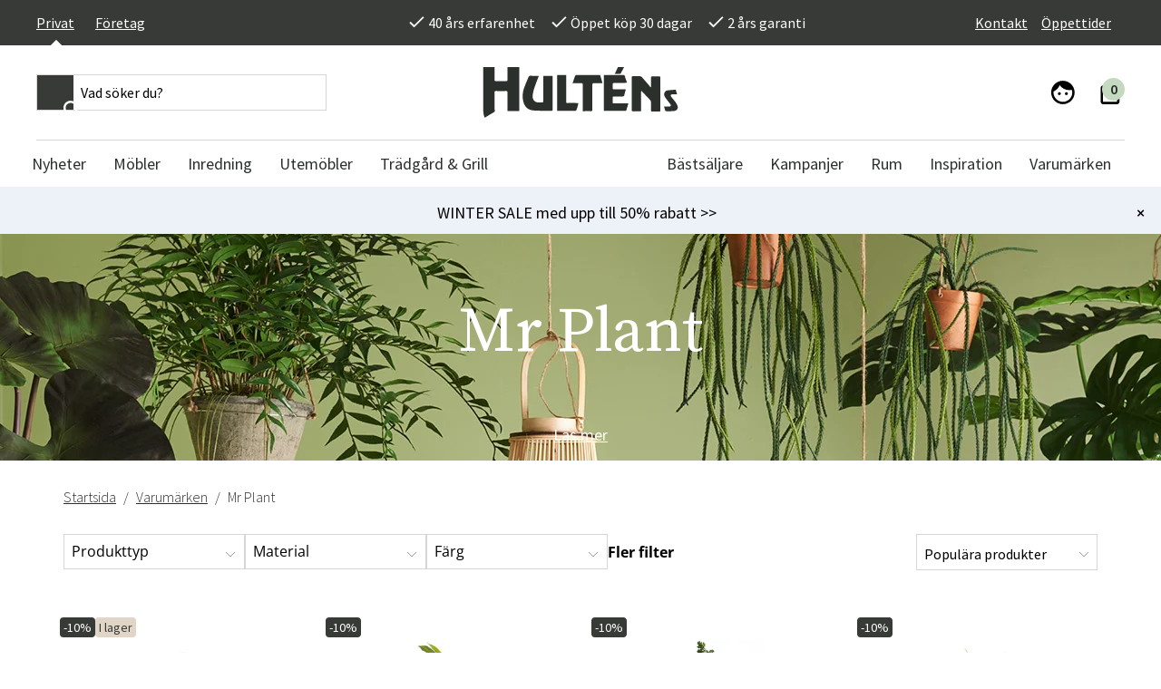

--- FILE ---
content_type: text/html; charset=utf-8
request_url: https://www.hultens.se/varumarken/mr-plant_1?page=2
body_size: 34700
content:
<!DOCTYPE html>
<html lang="sv">
<head>
    

<meta charset="utf-8" />
<meta name="viewport" content="width=device-width, initial-scale=1.0" />
<title>Mr Plant Hult&#xE9;ns</title>
<link rel="stylesheet" type="text/css" href="/ui/css/b2c.min.css?v=B5gv3_Q2JRP2s1FmNTeIIlokG1q7Ry_QAQjK6lP2qh0" />
    <link rel="apple-touch-icon" href="/storage/BF41CBD2A8EEAD5318A65F00AB1675DF1833E09230FCD5919350E6DA04FA9063/b7f8506a89fe46f8a06251e20f40dbaf/32-32-1-png.Png/media/236cf77dd5ac4f19873ff7ef48bd4e36/hultens_FAVICON-gra.png" type="" />
    <link rel="icon" href="/storage/BF41CBD2A8EEAD5318A65F00AB1675DF1833E09230FCD5919350E6DA04FA9063/b7f8506a89fe46f8a06251e20f40dbaf/32-32-1-png.Png/media/236cf77dd5ac4f19873ff7ef48bd4e36/hultens_FAVICON-gra.png" type="image/png" />
    <link rel="icon" href="/storage/BF41CBD2A8EEAD5318A65F00AB1675DF1833E09230FCD5919350E6DA04FA9063/b7f8506a89fe46f8a06251e20f40dbaf/32-32-1-png.Png/media/236cf77dd5ac4f19873ff7ef48bd4e36/hultens_FAVICON-gra.png" type="image/png" />
    <link rel="icon" href="/storage/BF41CBD2A8EEAD5318A65F00AB1675DF1833E09230FCD5919350E6DA04FA9063/b7f8506a89fe46f8a06251e20f40dbaf/32-32-1-png.Png/media/236cf77dd5ac4f19873ff7ef48bd4e36/hultens_FAVICON-gra.png" type="image/png" />
    <link rel="icon" href="/storage/9EFDB9F4BD4D2C72B8D100BB8E2419851AF0CC03FB3279F15EA65B63145FEC49/b7f8506a89fe46f8a06251e20f40dbaf/16-16-1-png.Png/media/236cf77dd5ac4f19873ff7ef48bd4e36/hultens_FAVICON-gra.png" type="image/png" />
    <link rel="shortcut icon" href="/storage/4BE7C824D2D5FE5B96679ACAD229973D80742ECAE39D1D594E1FB5C63B12F334/b7f8506a89fe46f8a06251e20f40dbaf/16-16-1-png.Icon/media/236cf77dd5ac4f19873ff7ef48bd4e36/hultens_FAVICON-gra.ico" type="" />

    <link rel="canonical" href="https://www.hultens.se/varumarken/mr-plant_1" />

    <meta name="robots" content="index,follow" />
    <meta name="generator" content="Litium" />
    <meta property="og:title" content="Mr Plant" />
    <meta property="og:type" content="website" />
    <meta property="og:image" content="https://www.hultens.se/storage/6206B3710E793107B1DE3A8D89254F18675D120FCBC2E0A4B1E151A0FE4C3C54/52bfb50ba95a4e46a6a551e76a789b6d/png/media/9a3222d13a674d268806f573dc08eeff/hultens-logo-grey.png" />
    <meta property="og:image:secure_url" content="https://www.hultens.se/storage/6206B3710E793107B1DE3A8D89254F18675D120FCBC2E0A4B1E151A0FE4C3C54/52bfb50ba95a4e46a6a551e76a789b6d/png/media/9a3222d13a674d268806f573dc08eeff/hultens-logo-grey.png" />
    <meta property="og:url" content="https://www.hultens.se/varumarken/mr-plant_1" />
    <meta property="og:description" content="" />
    <meta property="og:locale" content="sv_SE" />
    <meta property="og:site_name" content="Hult&#xE9;ns" />

<link rel="preconnect" href="https://fonts.gstatic.com">
<link href="https://fonts.googleapis.com/css2?family=Source+Sans+Pro:wght@300;400;600&family=Source+Serif+Pro:wght@400;600&display=swap" rel="stylesheet">

<script type="text/javascript" src="https://code.jquery.com/jquery-3.5.1.min.js"></script>

<meta name="facebook-domain-verification" content="bwina2xp7n2q6vcilji3jr9y73vp19" />
<meta name="google-site-verification" content="MxJTjb34pEY0ky-vwN5yWuWOYa9uid-fYtE3ckQkAGE" /> 
<meta name="google-site-verification" content="o8VodyNxqMO1pQQTC34SZ_msIYyl1d1Z7phNCnL194I" />
<meta name="google-site-verification" content="k3BUWaS69nyoqvpnBKgAQ__ZV1ezQHokBn4lAUGsWS0" /> 


<meta name="p:domain_verify" content="4a7cb8c568d87fc27a104c9c33eea460" />

<script src="https://cdn.jsdelivr.net/npm/js-cookie@2/src/js.cookie.min.js"></script>

<script type="text/javascript">
    //<![CDATA[
    window.lipscoreInit = function() {
        lipscore.init({
            apiKey: "3e1b7d318b5ef9f2e5cfa32c"
        });
    };
    (function() {
        var scr = document.createElement('script'); scr.async = 1;
        scr.src = "//static.lipscore.com/assets/se/lipscore-v1.js";
        document.getElementsByTagName('head')[0].appendChild(scr);
    })();
    //]]>
    globalThis.lipscoreApiKey = "3e1b7d318b5ef9f2e5cfa32c"
    globalThis.lipscoreLocale = "se"
</script><style>
  .lipscore-rating-star { fill: #373A36; } 
</style>
<!-- Google Tag Manager --><script type="text/javascript">
(function(w){w.dataLayer = w.dataLayer || [];

})(window);
(function(w,d,s,l,i){w[l]=w[l]||[];w[l].push({'gtm.start':new Date().getTime(),event:'gtm.js'});var f=d.getElementsByTagName(s)[0],j=d.createElement(s),dl=l!='dataLayer'?'&l='+l:'';j.async=true;j.src='//www.googletagmanager.com/gtm.js?id='+i+dl;f.parentNode.insertBefore(j,f);})(window,document,'script','dataLayer','GTM-WBF9CVD7');
</script><!-- End Google Tag Manager -->
<!-- Google Tag Manager --><script type="text/javascript">
(function(w){w.dataLayer = w.dataLayer || [];

})(window);
(function(w,d,s,l,i){w[l]=w[l]||[];w[l].push({'gtm.start':new Date().getTime(),event:'gtm.js'});var f=d.getElementsByTagName(s)[0],j=d.createElement(s),dl=l!='dataLayer'?'&l='+l:'';j.async=true;j.src='//www.googletagmanager.com/gtm.js?id='+i+dl;f.parentNode.insertBefore(j,f);})(window,document,'script','dataLayer','GTM-WBF9CVD7');
</script><!-- End Google Tag Manager -->

    
    
<script type="text/javascript">
	window.localStorage.setItem('requestVerificationToken', 'CfDJ8MvLmo5BAEVFmpJZ-IkhNt5kZY7YbEKChfTIEfxVpwtdb7-6YRtodw0f7zurFw1c08R2saHvYT8rqqkDWZ3QPSCfX_gyLDQr4BhzyAQnC4ZgD2ySANVpXZtJv0IGeP7GVSVmgMSyULkBupmepePlhc0');
	window.__litium = window.__litium || {};
	window.__litium.requestContext = {"channelSystemId":"8ca76d26-3e83-4ad3-9179-3346380f2c0c","currentPageSystemId":"c220a2d3-a72a-4595-8687-e2728d4880f1"};
	window.__litium.preloadState = window.__litium.preloadState || {};
	window.__litium.preloadState.cart = {"checkoutUrl":"/kassa","orderTotal":"0 kr","orderTotalWithoutDiscounts":"0 kr","quantity":"0","orderRows":[],"discountRows":[],"discount":"0 kr","deliveryCost":"0 kr","paymentCost":"0 kr","grandTotal":"0 kr","vat":"0 kr","showPricesWithVat":true,"cartId":"00000000-0000-0000-0000-000000000000","amountNumeric":"0.00","systemId":"00000000-0000-0000-0000-000000000000"};
	window.__litium.preloadState.navigation = {"contentLinks":[{"name":"Nyheter","url":"/nytt-hos-oss","disabled":false,"isSelected":false,"links":[],"isRightAligned":false},{"name":"Möbler","url":"/inomhusmobler","disabled":false,"isSelected":false,"links":[{"name":"Bord","url":"/inomhusmobler/bord-2","disabled":false,"isSelected":false,"links":[{"name":"Matbord","url":"/inomhusmobler/bord-2/matbord-koksbord","disabled":false,"isSelected":false,"links":[],"isRightAligned":false},{"name":"Soffbord","url":"/inomhusmobler/bord-2/soffbord-inomhus","disabled":false,"isSelected":false,"links":[],"isRightAligned":false},{"name":"Skrivbord","url":"/inomhusmobler/bord-2/skrivbord","disabled":false,"isSelected":false,"links":[],"isRightAligned":false},{"name":"Sidobord","url":"/inomhusmobler/bord-2/sidobord","disabled":false,"isSelected":false,"links":[],"isRightAligned":false},{"name":"Sängbord & Nattduksbord","url":"/inomhusmobler/bord-2/sangbord","disabled":false,"isSelected":false,"links":[],"isRightAligned":false},{"name":"Avlastningsbord","url":"/inomhusmobler/bord-2/avlastningsbord","disabled":false,"isSelected":false,"links":[],"isRightAligned":false},{"name":"Drinkvagnar","url":"/inomhusmobler/bord-2/drinkvagnar","disabled":false,"isSelected":false,"links":[],"isRightAligned":false}],"isRightAligned":false},{"name":"Stolar","url":"/inomhusmobler/stolar-5","disabled":false,"isSelected":false,"links":[{"name":"Matstolar","url":"/inomhusmobler/stolar-5/matstolar","disabled":false,"isSelected":false,"links":[],"isRightAligned":false},{"name":"Barstolar","url":"/inomhusmobler/stolar-5/barstol","disabled":false,"isSelected":false,"links":[],"isRightAligned":false},{"name":"Kontorsstolar & Skrivbordsstolar","url":"/inomhusmobler/stolar-5/kontorsstolar-skrivbordsstolar","disabled":false,"isSelected":false,"links":[],"isRightAligned":false},{"name":"Bänkar & Pallar","url":"/inomhusmobler/stolar-5/bankar-pallar","disabled":false,"isSelected":false,"links":[],"isRightAligned":false}],"isRightAligned":false},{"name":"Soffor","url":"/inomhusmobler/soffor-6","disabled":false,"isSelected":false,"links":[{"name":"2-sits soffor","url":"/inomhusmobler/soffor-6/2-sits-soffor","disabled":false,"isSelected":false,"links":[],"isRightAligned":false},{"name":"2,5-sits soffor","url":"/inomhusmobler/soffor-6/2-5-sits-soffor","disabled":false,"isSelected":false,"links":[],"isRightAligned":false},{"name":"3-sits soffor","url":"/inomhusmobler/soffor-6/3-sits-soffor","disabled":false,"isSelected":false,"links":[],"isRightAligned":false},{"name":"4-sits soffor","url":"/inomhusmobler/soffor-6/4-sits-soffor","disabled":false,"isSelected":false,"links":[],"isRightAligned":false},{"name":"Modulsoffor","url":"/inomhusmobler/soffor-6/modulsoffor","disabled":false,"isSelected":false,"links":[],"isRightAligned":false},{"name":"Divansoffor","url":"/inomhusmobler/soffor-6/divansoffor","disabled":false,"isSelected":false,"links":[],"isRightAligned":false}],"isRightAligned":false},{"name":"Fåtöljer & puffar","url":"/inomhusmobler/fatoljer-och-puffar","disabled":false,"isSelected":false,"links":[{"name":"Fåtöljer","url":"/inomhusmobler/fatoljer-och-puffar/fatoljer","disabled":false,"isSelected":false,"links":[],"isRightAligned":false},{"name":"Fotpallar","url":"/inomhusmobler/fatoljer-och-puffar/fotpallar","disabled":false,"isSelected":false,"links":[],"isRightAligned":false},{"name":"Sittpuffar & sittsäckar","url":"/inomhusmobler/fatoljer-och-puffar/sittpuffar-och-sittsackar","disabled":false,"isSelected":false,"links":[],"isRightAligned":false}],"isRightAligned":false},{"name":"Förvaringsmöbler","url":"/inomhusmobler/hyllor-forvaring","disabled":false,"isSelected":false,"links":[{"name":"Mediabänkar","url":"/inomhusmobler/hyllor-forvaring/mediabankar","disabled":false,"isSelected":false,"links":[],"isRightAligned":false},{"name":"Skänkar","url":"/inomhusmobler/hyllor-forvaring/skankar","disabled":false,"isSelected":false,"links":[],"isRightAligned":false},{"name":"Vitrinskåp","url":"/inomhusmobler/hyllor-forvaring/vitrinskap","disabled":false,"isSelected":false,"links":[],"isRightAligned":false},{"name":"Hatt- & skohyllor","url":"/inomhusmobler/hyllor-forvaring/hall-skohyllor","disabled":false,"isSelected":false,"links":[],"isRightAligned":false},{"name":"Hyllor","url":"/inomhusmobler/hyllor-forvaring/hyllor","disabled":false,"isSelected":false,"links":[],"isRightAligned":false},{"name":"Krokar & hängare","url":"/inomhusmobler/hyllor-forvaring/krokar-hangare","disabled":false,"isSelected":false,"links":[],"isRightAligned":false},{"name":"Byråer","url":"/inomhusmobler/hyllor-forvaring/byraer","disabled":false,"isSelected":false,"links":[],"isRightAligned":false},{"name":"Hallmöbler","url":"/inomhusmobler/hyllor-forvaring/hallmobler","disabled":false,"isSelected":false,"links":[],"isRightAligned":false}],"isRightAligned":false},{"name":"Sovrumsmöbler","url":"/inomhusmobler/sovrum","disabled":false,"isSelected":false,"links":[{"name":"Sänggavlar","url":"/inomhusmobler/sovrum/sanggavlar","disabled":false,"isSelected":false,"links":[],"isRightAligned":false}],"isRightAligned":false},{"name":"Matgrupper","url":"/inomhusmobler/matgrupper","disabled":false,"isSelected":false,"links":[],"isRightAligned":false},{"name":"Underhållsprodukter","url":"/inomhusmobler/underhallsprodukter-inomhus","disabled":false,"isSelected":false,"links":[],"isRightAligned":false}],"isRightAligned":false},{"name":"Inredning","url":"/inredning","disabled":false,"isSelected":false,"links":[{"name":"Dekoration","url":"/inredning/dekoration","disabled":false,"isSelected":false,"links":[{"name":"Krukor & vaser","url":"/inredning/dekoration/krukor-vaser","disabled":false,"isSelected":false,"links":[],"isRightAligned":false},{"name":"Speglar","url":"/inredning/dekoration/speglar","disabled":false,"isSelected":false,"links":[],"isRightAligned":false},{"name":"Ljusstakar & lyktor","url":"/inredning/dekoration/ljusstakar-lykter","disabled":false,"isSelected":false,"links":[],"isRightAligned":false},{"name":"Inredningsdetaljer","url":"/inredning/dekoration/accessoarer-inomhus","disabled":false,"isSelected":false,"links":[],"isRightAligned":false},{"name":"Tavlor & posters","url":"/inredning/dekoration/tavlor","disabled":false,"isSelected":false,"links":[],"isRightAligned":false},{"name":"Spel","url":"/inredning/dekoration/spel","disabled":false,"isSelected":false,"links":[],"isRightAligned":false},{"name":"Fotoalbum","url":"/inredning/dekoration/fotoalbum","disabled":false,"isSelected":false,"links":[],"isRightAligned":false}],"isRightAligned":false},{"name":"Lampor & belysning","url":"/inredning/lampor-belysning","disabled":false,"isSelected":false,"links":[{"name":"Bordslampor","url":"/inredning/lampor-belysning/bordslampor","disabled":false,"isSelected":false,"links":[],"isRightAligned":false},{"name":"Golvlampor","url":"/inredning/lampor-belysning/golvlampor","disabled":false,"isSelected":false,"links":[],"isRightAligned":false},{"name":"Taklampor","url":"/inredning/lampor-belysning/taklampor","disabled":false,"isSelected":false,"links":[],"isRightAligned":false},{"name":"Vägglampor","url":"/inredning/lampor-belysning/vagglampor","disabled":false,"isSelected":false,"links":[],"isRightAligned":false},{"name":"Lampskärmar","url":"/inredning/lampor-belysning/lampskarmar","disabled":false,"isSelected":false,"links":[],"isRightAligned":false},{"name":"Portabla lampor","url":"/inredning/lampor-belysning/portabla-lampor","disabled":false,"isSelected":false,"links":[],"isRightAligned":false}],"isRightAligned":false},{"name":"Textilier","url":"/inredning/textilier","disabled":false,"isSelected":false,"links":[{"name":"Kuddar & fodral","url":"/inredning/textilier/prydnadskuddar","disabled":false,"isSelected":false,"links":[],"isRightAligned":false},{"name":"Filtar","url":"/inredning/textilier/filtar","disabled":false,"isSelected":false,"links":[],"isRightAligned":false},{"name":"Stolsdynor","url":"/inredning/textilier/stolsdynor","disabled":false,"isSelected":false,"links":[],"isRightAligned":false},{"name":"Fårskinn & fällar","url":"/inredning/textilier/farskinn-fallar","disabled":false,"isSelected":false,"links":[],"isRightAligned":false},{"name":"Kökstextilier","url":"/inredning/textilier/kokstextilier","disabled":false,"isSelected":false,"links":[],"isRightAligned":false},{"name":"Badrumstextilier","url":"/inredning/textilier/badrumstextilier","disabled":false,"isSelected":false,"links":[],"isRightAligned":false},{"name":"Sovrumstextilier","url":"/inredning/textilier/sovrumstextilier","disabled":false,"isSelected":false,"links":[],"isRightAligned":false}],"isRightAligned":false},{"name":"Mattor","url":"/inredning/mattor","disabled":false,"isSelected":false,"links":[{"name":"Plastmattor","url":"/inredning/mattor/plastmattor","disabled":false,"isSelected":false,"links":[],"isRightAligned":false},{"name":"Ullmattor","url":"/inredning/mattor/ullmattor","disabled":false,"isSelected":false,"links":[],"isRightAligned":false},{"name":"Viskosmattor","url":"/inredning/mattor/viskosmattor","disabled":false,"isSelected":false,"links":[],"isRightAligned":false},{"name":"Bomullsmattor","url":"/inredning/mattor/bomullsmattor","disabled":false,"isSelected":false,"links":[],"isRightAligned":false},{"name":"Polyestermattor","url":"/inredning/mattor/polyestermattor","disabled":false,"isSelected":false,"links":[],"isRightAligned":false},{"name":"Fårskinnsmattor","url":"/inredning/mattor/farskinnsmattor","disabled":false,"isSelected":false,"links":[],"isRightAligned":false},{"name":"Dörrmattor","url":"/inredning/mattor/dorrmattor","disabled":false,"isSelected":false,"links":[],"isRightAligned":false},{"name":"Badrumsmattor","url":"/inredning/mattor/badrumsmattor","disabled":false,"isSelected":false,"links":[],"isRightAligned":false}],"isRightAligned":false},{"name":"Kök & servering","url":"/inredning/kok-servering","disabled":false,"isSelected":false,"links":[{"name":"Porslin & servis ","url":"/inredning/kok-servering/porslin-servis","disabled":false,"isSelected":false,"links":[],"isRightAligned":false},{"name":"Glas","url":"/inredning/kok-servering/glas","disabled":false,"isSelected":false,"links":[],"isRightAligned":false},{"name":"Serveringstillbehör","url":"/inredning/kok-servering/serveringstillbehor","disabled":false,"isSelected":false,"links":[],"isRightAligned":false},{"name":"Termosar & kannor","url":"/inredning/kok-servering/termosar-kannor","disabled":false,"isSelected":false,"links":[],"isRightAligned":false},{"name":"Köksredskap","url":"/inredning/kok-servering/koksredskap","disabled":false,"isSelected":false,"links":[],"isRightAligned":false},{"name":"Grytor & kastruller","url":"/inredning/kok-servering/grytor-kastruller","disabled":false,"isSelected":false,"links":[],"isRightAligned":false}],"isRightAligned":false},{"name":"Konstväxter","url":"/inredning/konstväxter","disabled":false,"isSelected":false,"links":[{"name":"Kransar ","url":"/inredning/konstväxter/kransar-ljusmanschetter","disabled":false,"isSelected":false,"links":[],"isRightAligned":false},{"name":"Snittblommor & kvistar","url":"/inredning/konstväxter/snittblommor-kvistar","disabled":false,"isSelected":false,"links":[],"isRightAligned":false},{"name":"Blommande kruk- & hängväxter","url":"/inredning/konstväxter/blommande-växter","disabled":false,"isSelected":false,"links":[],"isRightAligned":false},{"name":"Gröna kruk- & hängväxter","url":"/inredning/konstväxter/gröna-växter","disabled":false,"isSelected":false,"links":[],"isRightAligned":false},{"name":"Träd","url":"/inredning/konstväxter/träd","disabled":false,"isSelected":false,"links":[],"isRightAligned":false},{"name":"Dekoration & tillbehör","url":"/inredning/konstväxter/dekoration-tillbehör","disabled":false,"isSelected":false,"links":[],"isRightAligned":false},{"name":"Julgranar","url":"/inredning/konstväxter/julgranar","disabled":false,"isSelected":false,"links":[],"isRightAligned":false}],"isRightAligned":false},{"name":"Gå bort-presenter","url":"/inredning/ga-bort-presenter","disabled":false,"isSelected":false,"links":[],"isRightAligned":false},{"name":"Småförvaring","url":"/inredning/smaforvaring","disabled":false,"isSelected":false,"links":[],"isRightAligned":false},{"name":"Badrumsinredning","url":"/inredning/badrumsinredning","disabled":false,"isSelected":false,"links":[],"isRightAligned":false}],"isRightAligned":false},{"name":"Utemöbler","url":"/utemobler","disabled":false,"isSelected":false,"links":[{"name":"Bord","url":"/utemobler/bord-utemobler","disabled":false,"isSelected":false,"links":[{"name":"Matbord","url":"/utemobler/bord-utemobler/matbord-4","disabled":false,"isSelected":false,"links":[],"isRightAligned":false},{"name":"Klaffbord","url":"/utemobler/bord-utemobler/klaffbord","disabled":false,"isSelected":false,"links":[],"isRightAligned":false},{"name":"Soffbord","url":"/utemobler/bord-utemobler/soffbord-2","disabled":false,"isSelected":false,"links":[],"isRightAligned":false},{"name":"Sidobord","url":"/utemobler/bord-utemobler/sidobord","disabled":false,"isSelected":false,"links":[],"isRightAligned":false},{"name":"Barbord","url":"/utemobler/bord-utemobler/barbord","disabled":false,"isSelected":false,"links":[],"isRightAligned":false},{"name":"Cafébord","url":"/utemobler/bord-utemobler/cafebord","disabled":false,"isSelected":false,"links":[],"isRightAligned":false},{"name":"Balkongbord","url":"/utemobler/bord-utemobler/balkongbord","disabled":false,"isSelected":false,"links":[],"isRightAligned":false},{"name":"Serveringsvagnar","url":"/utemobler/bord-utemobler/serveringsvagnar","disabled":false,"isSelected":false,"links":[],"isRightAligned":false},{"name":"Bordsskivor","url":"/utemobler/bord-utemobler/bordsskivor","disabled":false,"isSelected":false,"links":[],"isRightAligned":false},{"name":"Bordsunderrede","url":"/utemobler/bord-utemobler/bordsunderrede","disabled":false,"isSelected":false,"links":[],"isRightAligned":false}],"isRightAligned":false},{"name":"Stolar","url":"/utemobler/stolar-2","disabled":false,"isSelected":false,"links":[{"name":"Positionsstolar","url":"/utemobler/stolar-2/positionsstolar","disabled":false,"isSelected":false,"links":[],"isRightAligned":false},{"name":"Karmstolar","url":"/utemobler/stolar-2/karmstolar","disabled":false,"isSelected":false,"links":[],"isRightAligned":false},{"name":"Stolar utan karm","url":"/utemobler/stolar-2/stolar-utan-karm","disabled":false,"isSelected":false,"links":[],"isRightAligned":false},{"name":"Fällstolar","url":"/utemobler/stolar-2/fallstolar","disabled":false,"isSelected":false,"links":[],"isRightAligned":false},{"name":"Fåtöljer","url":"/utemobler/stolar-2/fatoljer","disabled":false,"isSelected":false,"links":[],"isRightAligned":false},{"name":"Barstolar","url":"/utemobler/stolar-2/barstolar","disabled":false,"isSelected":false,"links":[],"isRightAligned":false},{"name":"Pallar","url":"/utemobler/stolar-2/pallar","disabled":false,"isSelected":false,"links":[],"isRightAligned":false}],"isRightAligned":false},{"name":"Soffor","url":"/utemobler/soffor-2","disabled":false,"isSelected":false,"links":[{"name":"Loungesoffor","url":"/utemobler/soffor-2/soffor-5","disabled":false,"isSelected":false,"links":[],"isRightAligned":false},{"name":"Moduler","url":"/utemobler/soffor-2/moduler-1","disabled":false,"isSelected":false,"links":[],"isRightAligned":false},{"name":"Hörnsoffor","url":"/utemobler/soffor-2/hornsoffor","disabled":false,"isSelected":false,"links":[],"isRightAligned":false},{"name":"Bänkar","url":"/utemobler/soffor-2/bankar","disabled":false,"isSelected":false,"links":[],"isRightAligned":false}],"isRightAligned":false},{"name":"Vilstolar & Relax","url":"/utemobler/vilstolar-relax","disabled":false,"isSelected":false,"links":[{"name":"Däckstolar","url":"/utemobler/vilstolar-relax/dackstolar","disabled":false,"isSelected":false,"links":[],"isRightAligned":false},{"name":"Solsängar","url":"/utemobler/vilstolar-relax/solsangar-3","disabled":false,"isSelected":false,"links":[],"isRightAligned":false},{"name":"Baden Baden Stol","url":"/utemobler/vilstolar-relax/baden-baden-stol","disabled":false,"isSelected":false,"links":[],"isRightAligned":false},{"name":"Strandstolar","url":"/utemobler/vilstolar-relax/strandstolar","disabled":false,"isSelected":false,"links":[],"isRightAligned":false},{"name":"Hammockar","url":"/utemobler/vilstolar-relax/hammockar","disabled":false,"isSelected":false,"links":[],"isRightAligned":false},{"name":"Hängmattor","url":"/utemobler/vilstolar-relax/hangmattor-1","disabled":false,"isSelected":false,"links":[],"isRightAligned":false},{"name":"Saccosäckar","url":"/utemobler/vilstolar-relax/sittsackar","disabled":false,"isSelected":false,"links":[],"isRightAligned":false},{"name":"Hängstolar","url":"/utemobler/vilstolar-relax/hangstolar","disabled":false,"isSelected":false,"links":[],"isRightAligned":false}],"isRightAligned":false},{"name":"Grupper","url":"/utemobler/grupper","disabled":false,"isSelected":false,"links":[{"name":"Matgrupper","url":"/utemobler/grupper/matgrupper","disabled":false,"isSelected":false,"links":[],"isRightAligned":false},{"name":"Loungemöbler","url":"/utemobler/grupper/loungemobler","disabled":false,"isSelected":false,"links":[],"isRightAligned":false},{"name":"Balkongmöbler","url":"/utemobler/grupper/balkongmobler","disabled":false,"isSelected":false,"links":[],"isRightAligned":false},{"name":"Bygg din egen soffgrupp","url":"/utemobler/grupper/bygg-egen-soffgrupp-utomhus","disabled":false,"isSelected":false,"links":[],"isRightAligned":false},{"name":"Cafémöbler","url":"/utemobler/grupper/cafemobler","disabled":false,"isSelected":false,"links":[],"isRightAligned":false}],"isRightAligned":false}],"isRightAligned":false},{"name":"Trädgård & Grill","url":"/tradgard","disabled":false,"isSelected":false,"links":[{"name":"Parasoll & Tillbehör","url":"/tradgard/solskydd-tillbehör","disabled":false,"isSelected":false,"links":[{"name":"Parasoll","url":"/tradgard/solskydd-tillbehör/parasoll-1","disabled":false,"isSelected":false,"links":[],"isRightAligned":false},{"name":"Frihängande parasoll","url":"/tradgard/solskydd-tillbehör/frihangande-parasoll","disabled":false,"isSelected":false,"links":[],"isRightAligned":false},{"name":"Parasollfötter","url":"/tradgard/solskydd-tillbehör/parasollfot","disabled":false,"isSelected":false,"links":[],"isRightAligned":false},{"name":"Parasollskydd","url":"/tradgard/solskydd-tillbehör/parasollskydd","disabled":false,"isSelected":false,"links":[],"isRightAligned":false},{"name":"Paviljonger","url":"/tradgard/solskydd-tillbehör/paviljong","disabled":false,"isSelected":false,"links":[],"isRightAligned":false},{"name":"Solsegel","url":"/tradgard/solskydd-tillbehör/solsegel","disabled":false,"isSelected":false,"links":[],"isRightAligned":false},{"name":"Parasoll kapell","url":"/tradgard/solskydd-tillbehör/parasoll-kapell","disabled":false,"isSelected":false,"links":[],"isRightAligned":false}],"isRightAligned":false},{"name":"Dynor","url":"/tradgard/dynor","disabled":false,"isSelected":false,"links":[{"name":"Stolsdynor","url":"/tradgard/dynor/stolsdynor","disabled":false,"isSelected":false,"links":[],"isRightAligned":false},{"name":"Fåtöljdynor","url":"/tradgard/dynor/fatoljdynor","disabled":false,"isSelected":false,"links":[],"isRightAligned":false},{"name":"Soffdynor","url":"/tradgard/dynor/soffdynor","disabled":false,"isSelected":false,"links":[],"isRightAligned":false},{"name":"Solsängsdynor","url":"/tradgard/dynor/solvagnsdynor","disabled":false,"isSelected":false,"links":[],"isRightAligned":false},{"name":"Baden Baden dynor","url":"/tradgard/dynor/baden-baden-dynor","disabled":false,"isSelected":false,"links":[],"isRightAligned":false},{"name":"Bänkdynor","url":"/tradgard/dynor/bankdynor","disabled":false,"isSelected":false,"links":[],"isRightAligned":false},{"name":"Däckstolsdynor","url":"/tradgard/dynor/dackstolsdynor","disabled":false,"isSelected":false,"links":[],"isRightAligned":false},{"name":"Hammockdynor","url":"/tradgard/dynor/hammockdynor","disabled":false,"isSelected":false,"links":[],"isRightAligned":false}],"isRightAligned":false},{"name":"Grillar & Utekök","url":"/tradgard/grillar-utekok","disabled":false,"isSelected":false,"links":[{"name":"Grillar","url":"/tradgard/grillar-utekok/grillar","disabled":false,"isSelected":false,"links":[],"isRightAligned":false},{"name":"Grilltillbehör","url":"/tradgard/grillar-utekok/grilltillbehor","disabled":false,"isSelected":false,"links":[],"isRightAligned":false},{"name":"Grillöverdrag","url":"/tradgard/grillar-utekok/grilloverdrag","disabled":false,"isSelected":false,"links":[],"isRightAligned":false},{"name":"Reservdelar","url":"/tradgard/grillar-utekok/reservdelar","disabled":false,"isSelected":false,"links":[],"isRightAligned":false},{"name":"Utekök & Eldstäder","url":"/tradgard/grillar-utekok/utekok-eldstader","disabled":false,"isSelected":false,"links":[],"isRightAligned":false}],"isRightAligned":false},{"name":"Möbelskydd","url":"/tradgard/mobelskydd-utemobler","disabled":false,"isSelected":false,"links":[{"name":"Matgruppsskydd","url":"/tradgard/mobelskydd-utemobler/skydd-for-matgrupper","disabled":false,"isSelected":false,"links":[],"isRightAligned":false},{"name":"Soffskydd","url":"/tradgard/mobelskydd-utemobler/soffskydd","disabled":false,"isSelected":false,"links":[],"isRightAligned":false},{"name":"Hörnsoffskydd","url":"/tradgard/mobelskydd-utemobler/hornsoffskydd","disabled":false,"isSelected":false,"links":[],"isRightAligned":false},{"name":"Hammockskydd","url":"/tradgard/mobelskydd-utemobler/hammockskydd-1","disabled":false,"isSelected":false,"links":[],"isRightAligned":false},{"name":"Hammocktak","url":"/tradgard/mobelskydd-utemobler/hammocktak-1","disabled":false,"isSelected":false,"links":[],"isRightAligned":false},{"name":"Loungegruppsskydd","url":"/tradgard/mobelskydd-utemobler/loungegruppsskydd","disabled":false,"isSelected":false,"links":[],"isRightAligned":false},{"name":"Solsängsskydd ","url":"/tradgard/mobelskydd-utemobler/solsangsskydd","disabled":false,"isSelected":false,"links":[],"isRightAligned":false}],"isRightAligned":false},{"name":"Trädgårdstillbehör","url":"/tradgard/tradgardstillbehor","disabled":false,"isSelected":false,"links":[{"name":"Krukor & Planteringskärl","url":"/tradgard/tradgardstillbehor/krukor-planteringskarl","disabled":false,"isSelected":false,"links":[],"isRightAligned":false},{"name":"Prydnadskuddar","url":"/tradgard/tradgardstillbehor/prydnadskuddar-1","disabled":false,"isSelected":false,"links":[],"isRightAligned":false},{"name":"Plädar","url":"/tradgard/tradgardstillbehor/pladar","disabled":false,"isSelected":false,"links":[],"isRightAligned":false},{"name":"Ljuslyktor","url":"/tradgard/tradgardstillbehor/ljuslyktor","disabled":false,"isSelected":false,"links":[],"isRightAligned":false},{"name":"Utomhusmattor","url":"/tradgard/tradgardstillbehor/utomhusmattor","disabled":false,"isSelected":false,"links":[],"isRightAligned":false},{"name":"Utomhusbelysning","url":"/tradgard/tradgardstillbehor/utomhusbelysning","disabled":false,"isSelected":false,"links":[],"isRightAligned":false},{"name":"Hyllor & Förvaring","url":"/tradgard/tradgardstillbehor/hyllor-forvaring","disabled":false,"isSelected":false,"links":[],"isRightAligned":false},{"name":"Trädgårdsredskap ","url":"/tradgard/tradgardstillbehor/tradgardsredskap","disabled":false,"isSelected":false,"links":[],"isRightAligned":false}],"isRightAligned":false},{"name":"Skötsel & Förvaring","url":"/tradgard/skötsel-förvaring","disabled":false,"isSelected":false,"links":[{"name":"Dynboxar","url":"/tradgard/skötsel-förvaring/dynbox","disabled":false,"isSelected":false,"links":[],"isRightAligned":false},{"name":"Dynväskor","url":"/tradgard/skötsel-förvaring/dynvaskor","disabled":false,"isSelected":false,"links":[],"isRightAligned":false},{"name":"Oljor & Färg","url":"/tradgard/skötsel-förvaring/oljor-farg","disabled":false,"isSelected":false,"links":[],"isRightAligned":false},{"name":"Impregnering","url":"/tradgard/skötsel-förvaring/impregnering","disabled":false,"isSelected":false,"links":[],"isRightAligned":false},{"name":"Rengöringsmedel","url":"/tradgard/skötsel-förvaring/rengoringsmedel","disabled":false,"isSelected":false,"links":[],"isRightAligned":false},{"name":"Redskapsskjul","url":"/tradgard/skötsel-förvaring/redskapsskjul","disabled":false,"isSelected":false,"links":[],"isRightAligned":false},{"name":"Reservdelar","url":"/tradgard/skötsel-förvaring/reservdelar","disabled":false,"isSelected":false,"links":[],"isRightAligned":false}],"isRightAligned":false}],"isRightAligned":false},{"name":"Bästsäljare","url":"/inspiration/bastsaljare","disabled":false,"isSelected":false,"links":[],"isRightAligned":true},{"name":"Kampanjer","url":"/kampanjer/kampanjer","disabled":false,"isSelected":false,"links":[],"isRightAligned":true},{"name":"Rum","url":"/rum","disabled":false,"isSelected":false,"links":[],"isRightAligned":true},{"name":"Inspiration","url":"/inspiration","disabled":false,"isSelected":false,"links":[],"isRightAligned":true},{"name":"Varumärken","url":"/varumarken","disabled":false,"isSelected":true,"links":[],"isRightAligned":true}]};
	window.__litium.preloadState.myPage = {"persons":{},"addresses":{},"orders":{"currentPage":1},"isBusinessCustomer":false,"hasApproverRole":false};

	window.__litium.constants = {
		role: {
			approver: "Ordergodkannare",
			buyer: "Orderlaggare",
		},
		countries: [{"text":"Sweden","value":"SE","selected":false}],
		checkoutMode: {
			privateCustomers: 2,
			companyCustomers: 4,
			both: 1
		},
	};
	window.__litium.quickSearchUrl = "/searchresult";
	window.__litium.translation = {"stockstatus.stock-subtitle-redmax":"För tillfället slutsåld!","minicart.remove":"Ta bort","mypage.person.email":"E-post","checkout.terms.acceptterms":"Jag har läst och accepterar","product.show-less":"Visa mindre","validation.invalid.number":"Ogiltigt nummer","validation.phone":"Telefon","checkout.customerinfo.personalnumberfirstpart":"Personnummer","mypage.person.phone":"Telefon","stockstatus.stock-title-redmax":"Slutsåld","minicart.sum":"Summa:","checkout.cart.header.price":"Pris","checkout.customerinfo.cellphone":"Telefon","checkout.cart.total":"Totalt","checkout.customerinfo.companyname":"Företagsnamn","checkout.cart.title":"1. Varukorg","mypage.person.role":"Roll","mypage.login.title":"Inloggningsuppgifter","currency.suffix":"kr","mypage.address.subtitle":"Adresser","checkout.customerinfo.businesscustomer":"Företagskund?","mypage.person.addtitle":"Lägg till","mypage.person.edittitle":"Ändra","checkout.order.vat":"Moms","validation.required":"Obligatoriskt","stockstatus.stock-title-green":"I lager","checkout.cart.price-unit-suffix":"/st","checkout.customerinfo.personalnumbersecondpart":" ","currency.prefix":"  ","mypage.address.add":"Lägg till","general.select":"Välj","checkout.customerinfo.privatecustomer":"Privatkund","general.cancel":"Avbryt","checkout.usecampaigncode":"Använd","mypage.order.title":"Ordrar","mypage.person.subtitle":"Personer i företaget","checkout.customerinfo.title":"Kunduppgifter","stockstatus.stock-subtitle-green":"Skickas inom 1-3 dagar","general.back":"Tillbaka","general.save":"Spara","checkout.usediscountcode":"Använd","filter.showmore":"Visa mer","checkout.customerinfo.reference":"Referens","checkout.widget.payment-checkout-widget.title":"2. Leverans och Betalning","checkout.order.deliverycost":"Leveranskostnad","category-navigation.show-more":"Läs mer","checkout.customerinfo.zipcode":"Postnummer","mypage.info.title":"Mina uppgifter","minicart.cart":"Varukorg","mypage.address.title":"Adresser","checkout.widget.shipment-checkout-widget.show-shipping-options":"Visa fraktalternativ","checkout.customerinfo.address":"Adress","checkout.order.discount":"Rabatt","facet.header.categories":"Kategorier","mypage.person.title":"Personer","checkout.order.total":"Totalt","search.yourfilter":"Dina filter","category-navigation.show-less":"Visa mindre","checkout.cart.shipping":"Frakt (beräknas i nästa steg)","product.show-more":"Visa mer","stockstatus.stock-title-redlow":"Beställningsvara","checkout.terms.acceptTermsOfCondition":"Jag har läst och accepterar","minicart.checkout":"Kassa","checkout.customerinfo.clicktologin":"Klicka för att logga in. ","checkout.cart.header.unitprice":"Styckpris","addonproduct.showmore":"Visa fler","checkout.payment.title":"Betalsätt","checkout.customerinfo.country.placeholder":"Välj ett land","mypage.person.lastname":"Efternamn","checkout.widget.shipment-checkout-widget.title":"2. Leverans","mypage.person.add":"Lägg till","general.show-all":"Visa allt inom kategorin","stockstatus.stock-subtitle-redmed":"Leverans 5-10 arbetsdagar","checkout.customerinfo.showAlternativeAddress":"Alternativ leveransadress","stockstatus.stock-subtitle-yellow":"Skickas inom 1-3 dagar","category-navigation.hide-filters":"Dölj filter","mypage.address.country":"Land","checkout.customerinfo.city":"Land","tooltip.reordered":"Produkter är lagda i varukorgen.","stockstatus.not-in-store":"Varan finns ej uppställd i vår butik!","facet.header.filter":"Filtrera","checkout.cart.original-price":"Ordinarie pris","general.search":"Sök","mypage.address.edittitle":"Ändra","facet.header.sortCriteria":"Sortera","checkout.country":"Välj land","checkout.placeorder":"Bekräfta","checkout.customerinfo.existingcustomer":"Redan kund? ","mypage.person.role.approver":"Ordergodkännare","checkout.cart.empty":"Din varukorg är tom","checkout.order.title":"Din order","mypage.address.postnumber":"Postnummer","minicart.numberofproduct":"produkter","checkout.order.message":"Meddelande till kundtjänst","mypage.address.city":"Stad","checkout.customerinfo.country":"Land","checkout.cart.header.quantity":"Antal","checkout.cart.header-product":"Produkt","stockstatus.stock-title-redmed":"Beställningsvara","checkout.discountcode":"Din kod","validation.unique":"Värdet är inte unikt","mypage.address.addtitle":"Lägg till","stockstatus.stock-title-yellow":"Fåtal kvar i lager","tooltip.addedtocart":"Tillagd i varukorg","checkout.cart.header.product":"Produkt","checkout.title":"Kassa","validation.checkrequired":"Vänligen acceptera villkoren.","checkout.order.paymentcost":"Avgift","checkout.customerinfo.companyaddress.placeholder":"Välj en adress","mypage.person.role.buyer":"Orderläggare","filter.showless":"Visa mindre","checkout.customerinfo.phonenumber":"Telefon","stockstatus.stock-title-redhigh":"Åter på leverantörens lager","checkout.order.grandTotal":"Totalt ink moms","checkout.cart.header.total":"Total","stockstatus.stock-title-redhighest":"Slutsåld","tooltip.approvedorder":"Godkänn order","minicart.continueshopping":"Fortsätt handla","minicart.total":"Totalt","checkout.customerinfo.email":"E-post","product.socialsharingscript":"","stockstatus.stock-subtitle-redlow":"Skickas inom 5-10 arbetsdagar","general.ok":"OK","checkout.customerinfo.firstname":"Förnamn","checkout.terms.link":"villkoren","mypage.address.address":"Adress","checkout.customerinfo.lastname":"Efternamn","validation.personalnumber":"Personnummer","validation.emailinused":"Denna e-post finns redan registrerad, försök med en annan.","stockstatus.in-store":"Varan är uppställd i vår butik!","checkout.campaigncode":"Kampanjkod","checkout.cart.vat":"Moms","checkout.customerinfo.personalnumber":"Personnummer","checkout.widget.shipment-checkout-widget.zipcode":"Postnummer","validation.invalidusername":"Användarnamnet är inte giltigt","mypage.address.phonenumber":"Telefon","checkout.cart.compaignprice":"Kampanjpris","checkout.delivery.title":"Leveranssätt","checkout.cart.discounts-toggle":"Har du en rabattkod?","validation.email":"E-posten är inte giltig","checkout.customerinfo.careof":"c/o","mypage.person.firstname":"Förnamn","category-navigation.show-filters":"Fler filter","checkout.customerinfo.signupandlogin":"Ja, registrera mig till Hulténs nyhetsbrev och skapa ett inlogg till mina sidor","mypage.person.name":"Namn","checkout.login.to.placeorder":"Logga in för att lägga order","general.remove":"Ta bort"};
</script>
</head>
<body>
<!-- Google Tag Manager (noscript) --><noscript><iframe src='//www.googletagmanager.com/ns.html?id=GTM-WBF9CVD7' height='0' width='0' style='display:none;visibility:hidden'></iframe></noscript><!-- End Google Tag Manager (noscript) -->




<!-- Google Tag Manager (noscript) --><noscript><iframe src='//www.googletagmanager.com/ns.html?id=GTM-WBF9CVD7' height='0' width='0' style='display:none;visibility:hidden'></iframe></noscript><!-- End Google Tag Manager (noscript) -->



<div class="language-holder-information">
    <div class="extra-closer language-modal-toggle"></div>
    <div class="languages-box">
        <div class="close-box language-modal-toggle">
            <svg xmlns="http://www.w3.org/2000/svg" width="14.15" height="14.15" viewBox="0 0 14.15 14.15">
                <path id="xmark-solid" d="M13.656,98.342a1.416,1.416,0,1,0-2-2L7,101,2.342,96.344a1.416,1.416,0,0,0-2,2L5,103,.344,107.659a1.416,1.416,0,1,0,2,2L7,105l4.659,4.654a1.416,1.416,0,1,0,2-2L9,103Z" transform="translate(0.075 -95.925)" />
            </svg>
        </div>
        <div class="lang-header">Change country</div>
        <div class="languages">
                <div class="one-language active">
                    <svg xmlns="http://www.w3.org/2000/svg" width="14.848" height="11.136" viewBox="0 0 14.848 11.136"> <g id="se" transform="translate(0 0)" opacity="0.996"> <path id="Path_21" data-name="Path 21" d="M0,0H14.848V11.136H0Z" transform="translate(0 0)" fill="#005293"/> <path id="Path_22" data-name="Path 22" d="M4.083,0V4.454H0V6.681H4.083v4.454H6.31V6.681h8.537V4.454H6.31V0Z" transform="translate(0 0)" fill="#fecb00"/> </g> </svg>
                    <a href="//www.hultens.se">Sverige</a>
                </div>

                <div class="one-language ">
                    <svg xmlns="http://www.w3.org/2000/svg" width="14.85" height="11.136" viewBox="0 0 14.85 11.136"> <g id="dk" transform="translate(0 0)"> <path id="Path_10" data-name="Path 10" d="M0,0H14.85V11.136H0Z" transform="translate(0 0)" fill="#c8102e"/> <path id="Path_11" data-name="Path 11" d="M205.7,0h1.591V11.136H205.7Z" transform="translate(-200.928 0)" fill="#fff"/> <path id="Path_12" data-name="Path 12" d="M0,205.7H14.85v1.592H0Z" transform="translate(0 -200.928)" fill="#fff"/> </g> </svg>
                    <a href="//www.hultens.dk">Danmark</a>
                </div>

                <div class="one-language ">
                    <svg xmlns="http://www.w3.org/2000/svg" width="14.848" height="11.136" viewBox="0 0 14.848 11.136"> <g id="no" transform="translate(0 0)"> <path id="Path_16" data-name="Path 16" d="M0,0H14.848V11.136H0Z" transform="translate(0 0)" fill="#ed2939"/> <path id="Path_17" data-name="Path 17" d="M180,0h2.784V11.136H180Z" transform="translate(-175.824 0)" fill="#fff"/> <path id="Path_18" data-name="Path 18" d="M0,180H14.848v2.784H0Z" transform="translate(0 -175.824)" fill="#fff"/> <path id="Path_19" data-name="Path 19" d="M210,0h1.392V11.136H210Z" transform="translate(-205.128 0)" fill="#002664"/> <path id="Path_20" data-name="Path 20" d="M0,210H14.848v1.392H0Z" transform="translate(0 -205.128)" fill="#002664"/> </g> </svg>
                    <a href="//www.hultens.no">Norge</a>
                </div>

                <div class="one-language ">
                    <svg xmlns="http://www.w3.org/2000/svg" width="14.848" height="11.136" viewBox="0 0 14.848 11.136"> <g id="fi" transform="translate(0 0)"> <path id="Path_13" data-name="Path 13" d="M0,0H14.848V11.136H0Z" transform="translate(0 0)" fill="#fff"/> <path id="Path_14" data-name="Path 14" d="M0,174.5H14.848v3.039H0Z" transform="translate(0 -170.452)" fill="#002f6c"/> <path id="Path_15" data-name="Path 15" d="M175.4,0h3.037V11.136H175.4Z" transform="translate(-171.331 0)" fill="#002f6c"/> </g> </svg>
                    <a href="//www.hultens.fi">Suomi</a>
                </div>
        </div>
    </div>
</div>
        

    <header id="header" role="banner" class="header">
        <div class="header__row compact-header header__row--one-row upper">
            <div class="header__wrapper">
                <div class="first">
                        <div id="nav-switch-hult">
                            <ul>
                                <li class="active">
                                    <a href=/varumarken/mr-plant_1?page=2>Privat</a>
                                </li>
                                <li>
                                    <a href=https://b2b.hultens.se/varumarken/mr-plant_1?page=2>Företag</a>
                                </li>
                            </ul>
                        </div>
                </div>
                <div class="middle">
                    <div class="">
                        <span class="make-a-check"></span>40 &#xE5;rs erfarenhet
                    </div>
                    <div class="">
                        <span class="make-a-check"></span>&#xD6;ppet k&#xF6;p 30 dagar
                    </div>
                    <div class="">
                        <span class="make-a-check"></span>2 &#xE5;rs garanti
                    </div>
                </div>
                <div class="last">
                            <div class="email" data-imbox-form-open style="cursor: help;">
                                <a>Kontakt</a> 
                            </div>
                    
                    <div class="opening-hours phone">
                            <a href="/butiker">&#xD6;ppettider</a>                     </div>


                </div>
            </div>
        </div>
        <div class="header__row compact-header header__row--one-row lower">
            <div class="header__wrapper">
                <div class="middle-row">
                    <div id="quicksearch" class="middle">
                        <form action="/searchresult">
                            <input type="text" class="addwish-search-input" name="q" value="" placeholder="Vad s&#xF6;ker du?">
                            <button type="submit"></button>
                        </form>
                    </div>
                    <div class="logo-wrapper">
                        <a href="/" class="logo">
                            <img width="300" height="78" src="/ui/images/store7_logo_pink.svg" />
                        </a>
                    </div>
                    

                    <div class="right">
                        <div class="search-icon ">
                            <div class="icon">
                                <img src="/ui/images/3844432_magnifier_search_zoom_icon.svg" alt="">
                            </div>
                        </div>
                        

<a href="/login?RedirectUrl=%2fvarumarken%2fmr-plant_1%3fpage%3d2">
    <div class="log ___profile">
        <div class="icon">
            <img width="32" height="32" src="/ui/images/face-24px.svg" alt="Logga in"/>
        </div>
    </div>
</a>
                        <a>
                            <div class="bag" id="miniCart">
                                <div class="icon">
                                    <img width="32" height="32" src="/ui/images/shopping_bag-24px.svg" alt="" />
                                </div>
                                <div class="bullet">0</div>
                            </div>
                        </a>
                    </div>
                </div>
            </div>
            <div class="header__wrapper external-navigation">
                <nav role="navigation" class="navbar" id="navbar"></nav>
            </div>
        </div>
            <div id="banner" class="below-nav-banner" style="background-color:#edf1f8;color:#000000;">
                <span style="float:right; cursor:pointer; font-weight:bold;" onclick="hideBanner();">
                    &times;
                </span>
                    <a href="/kampanjer/mellandagsrea" style="text-decoration:none; color:inherit;">
                        WINTER SALE med upp till 50% rabatt &gt;&gt;
                    </a>
            </div>
        <script>
            function hideBanner() {
                const banner = document.getElementById('banner');
                const main = document.querySelector('.main-content')
                if (banner) {
                    banner.style.display = 'none';
                    if (main) {
                        main.classList.remove('below-banner-padding');
                    }
                }

                fetch('/api/utility/setbannerhidden', {
                    method: 'POST'
                });
            }
        </script>
        }
    </header>

    <main class="main-content">
        <section data-litium-block-id="8f224109-aac4-4c8d-92d0-8a19a3546d66">
<div class="category-header-block" style="background-image: url('/storage/3CFB0B2A087C0542751B9F76178C03B1D9F80FC097C2A416C4090100067943F6/2e9d190a65e7481ab8fd65c9f7e4211f/jpg/media/a8cad6fe97764704b44fe4742c2f0295/gr%C3%B6na%20v%C3%A4xter.jpg')">

    <div class="content">
            <h1>Mr Plant</h1>

        <a class="readmore-link" href="#">L&#xE4;s mer</a>
    </div>
</div></section>

<div class="row">
    <div class="medium-12  columns">
        
<div id="search-result" class="row">
    
    <nav class="breadcrumbs-container">
        <ul class="breadcrumbs">
                <li class="breadcrumbs__item " >
                    <a class="breadcrumbs__link" href="/">Startsida </a>
                </li>
                <li class="breadcrumbs__item " >
                    <a class="breadcrumbs__link" href="/varumarken">Varum&#xE4;rken</a>
                </li>
                <li class="breadcrumbs__item " >
                    <a class="breadcrumbs__link" href="/varumarken/mr-plant_1">Mr Plant</a>
                </li>
        </ul>
    </nav>

    <div class="small-12 columns">
        <div>
                    <div role="navigation" id="facetedSearch" class="show-for-large"></div>
                    <div id="facetedSearchCompact" class="compact-filter hide-for-large"></div>
                    <ul class="row product-list">
                            <li class="product-list__item">
<div itemscope itemtype="http://schema.org/Product" class="product__wrapper" data-gtm-select-item>
    <script type="text/plain" data-gtm-select-item-event data-gtm-list-id="c220a2d3-a72a-4595-8687-e2728d4880f1" data-gtm-list-name="Mr Plant"></script>
    <figure class="product__figure">
            <div class="product-list__item-tag-wrapper">
                    <div class="product-list__item-tag" style="color: #FFF; background: #373A36;">-10%</div>
                    <div class="product-list__item-tag" style="color: #373A36; background: #e0d5c6;">I lager</div>
            </div>
            <a href="/dracena-palm-150-cm" itemprop="url" class="product__image-link">
                <img alt="Dracena Palm 150 cm" class="product__image" height="300" itemprop="image" src="/storage/07E4EFB2A2DB10A369F1E40E643AEAE0CDBFD2ADFD26D05FE1FB43F74DB09FF7/6747ae41d34d4ce982de78708dc0dca8/300-300-0-webp.Jpeg/media/27b705f6db9049efa47632bc5a2dcf94/7049-150.jpeg" width="300" />

                    <span class="product__more-variants">Fler varianter</span>
            </a>
            <div class="product-list__variant-anchor-wrapper">
                    <a href=/dracena-palm-90-cm class="product-list__variant-anchor">
                        <img height="64" itemprop="image" src="/storage/7C3C11CC006E224C95A963D8D96F1AE2AD59E59D6E7CBB5579E52282631B31A4/ef2404b39047475ca88bab2a828a091a/64-64-0-webp.Jpeg/media/102733165e63420db1eff53157069a05/7049-090.jpeg" width="64" />
                    </a>
                    <a href=/dracena-palm-180-cm class="product-list__variant-anchor">
                        <img height="64" itemprop="image" src="/storage/D5EE1186B55E4FA45424742F5B1D55C28BAB8B3CE9E38A8B84ECE0DCCE124485/ed217a03f0ba40e6b7f2b568840bc6aa/64-64-0-webp.Jpeg/media/b49c9f9f2308473bb76e008e1315e4fd/7049-180.jpeg" width="64" />
                    </a>
                    <a href=/dracena-palm-240-cm class="product-list__variant-anchor">
                        <img height="64" itemprop="image" src="/storage/EACB7E36A77B6DE211146FCE12097296D3E1041FD093536DEC95FA4504B930CB/65659de3c2504f019879a09c2c5fd371/64-64-0-webp.Jpeg/media/7635828a7a984a7ba03fe239642e1d75/7049-240.jpeg" width="64" />
                    </a>
            </div>
    </figure>


    <article class="product__info">
        <meta itemprop="description" content="&lt;p&gt;Mr Plant &amp;auml;r en av Europas ledande leverant&amp;ouml;rer av konstgjorda v&amp;auml;xter, blommor och tr&amp;auml;d. De erbjuder ett helhetskoncept, med h&amp;ouml;gkvalitativa produkter och extra tillbeh&amp;ouml;r.Anv&amp;auml;nd dammvippa eller torka av konstv&amp;auml;xterna f&amp;ouml;r att bibeh&amp;aring;lla v&amp;auml;xtens sk&amp;ouml;nhet och lyster. Konstv&amp;auml;xten &amp;auml;r endast till f&amp;ouml;r inomhusbruk och har inget extra UV-skydd.&lt;/p&gt;&#xA;" />
            <meta itemprop="sku" />
        <a href="/dracena-palm-150-cm" title="Dracena Palm 150 cm">
                <h4 itemprop="brand" class="product__brand">Mr Plant</h4>
            <h3 itemprop="name" class="product__name">Dracena Palm 150 cm</h3>
        </a>
        <div class="product__price" itemprop="offers" itemscope itemtype="http://schema.org/Offer">

        <span class="product__campaign-price">
            1 629 kr
        </span>
        <span class="product__old-price">
            1 810 kr
        </span>
    <meta itemprop="price" content="1303.20" />
    <meta itemprop="priceCurrency" content="SEK" />
                <link itemprop="availability" href="http://schema.org/InStock" />
            <link itemprop="url" href="/dracena-palm-150-cm" />
        </div>
    </article>
</div>
</li>
                            <li class="product-list__item">
<div itemscope itemtype="http://schema.org/Product" class="product__wrapper" data-gtm-select-item>
    <script type="text/plain" data-gtm-select-item-event data-gtm-list-id="c220a2d3-a72a-4595-8687-e2728d4880f1" data-gtm-list-name="Mr Plant"></script>
    <figure class="product__figure">
            <div class="product-list__item-tag-wrapper">
                    <div class="product-list__item-tag" style="color: #FFF; background: #373A36;">-10%</div>
            </div>
            <a href="/dracena-trad-100-cm" itemprop="url" class="product__image-link">
                <img alt="Dracenatr&#xE4;d 100 cm " class="product__image" height="300" itemprop="image" src="/storage/691E2FCBA2B4FFFDA9F7973828699FC2E824E29C828C9C6BCBEB79436DC0CA72/83ce9829480b4d5cb3ad92bac18c1255/300-300-0-webp.Jpeg/media/154f1b311a4a4b058ddb140e4d29e2ff/7183-100.jpeg" width="300" />

            </a>
    </figure>


    <article class="product__info">
        <meta itemprop="description" content="Mr Plant &#xE4;r en av Europas ledande leverant&#xF6;rer av konstgjorda v&#xE4;xter, blommor och tr&#xE4;d. De erbjuder ett helhetskoncept, med h&#xF6;gkvalitativa produkter och extra tillbeh&#xF6;r.&#xA;&lt;p&gt; &lt;p/&gt;&#xA;&lt;p&gt; Anv&#xE4;nd dammvippa eller torka av konstv&#xE4;xterna f&#xF6;r att bibeh&#xE5;lla v&#xE4;xtens sk&#xF6;nhet och lyster. Konstv&#xE4;xten &#xE4;r endast till f&#xF6;r inomhusbruk och har inget extra UV-skydd. &lt;p/&gt;" />
            <meta itemprop="sku" />
        <a href="/dracena-trad-100-cm" title="Dracenatr&#xE4;d 100 cm ">
                <h4 itemprop="brand" class="product__brand">Mr Plant</h4>
            <h3 itemprop="name" class="product__name">Dracenatr&#xE4;d 100 cm </h3>
        </a>
        <div class="product__price" itemprop="offers" itemscope itemtype="http://schema.org/Offer">

        <span class="product__campaign-price">
            788 kr
        </span>
        <span class="product__old-price">
            875 kr
        </span>
    <meta itemprop="price" content="630.00" />
    <meta itemprop="priceCurrency" content="SEK" />
                <link itemprop="availability" href="http://schema.org/InStock" />
            <link itemprop="url" href="/dracena-trad-100-cm" />
        </div>
    </article>
</div>
</li>
                            <li class="product-list__item">
<div itemscope itemtype="http://schema.org/Product" class="product__wrapper" data-gtm-select-item>
    <script type="text/plain" data-gtm-select-item-event data-gtm-list-id="c220a2d3-a72a-4595-8687-e2728d4880f1" data-gtm-list-name="Mr Plant"></script>
    <figure class="product__figure">
            <div class="product-list__item-tag-wrapper">
                    <div class="product-list__item-tag" style="color: #FFF; background: #373A36;">-10%</div>
            </div>
            <a href="/ek-trad-170-cm" itemprop="url" class="product__image-link">
                <img alt="Ektr&#xE4;d 170 cm " class="product__image" height="300" itemprop="image" src="/storage/8AE129197F3472763C9259C1122FE236D7929A9B9D71896384106A3CD7184654/95596cce3aa048248408a12df6aa7543/300-300-0-webp.Jpeg/media/569e0cf532f744eabfd905bac306a280/7216-170.jpeg" width="300" />

            </a>
    </figure>


    <article class="product__info">
        <meta itemprop="description" content="Mr Plant &#xE4;r en av Europas ledande leverant&#xF6;rer av konstgjorda v&#xE4;xter, blommor och tr&#xE4;d. De erbjuder ett helhetskoncept, med h&#xF6;gkvalitativa produkter och extra tillbeh&#xF6;r.&#xA;&lt;p&gt; &lt;p/&gt;&#xA;&lt;p&gt; Anv&#xE4;nd dammvippa eller torka av konstv&#xE4;xterna f&#xF6;r att bibeh&#xE5;lla v&#xE4;xtens sk&#xF6;nhet och lyster. Konstv&#xE4;xten &#xE4;r endast till f&#xF6;r inomhusbruk och har inget extra UV-skydd. &lt;p/&gt;" />
            <meta itemprop="sku" />
        <a href="/ek-trad-170-cm" title="Ektr&#xE4;d 170 cm ">
                <h4 itemprop="brand" class="product__brand">Mr Plant</h4>
            <h3 itemprop="name" class="product__name">Ektr&#xE4;d 170 cm </h3>
        </a>
        <div class="product__price" itemprop="offers" itemscope itemtype="http://schema.org/Offer">

        <span class="product__campaign-price">
            2 691 kr
        </span>
        <span class="product__old-price">
            2 990 kr
        </span>
    <meta itemprop="price" content="2152.80" />
    <meta itemprop="priceCurrency" content="SEK" />
                <link itemprop="availability" href="http://schema.org/InStock" />
            <link itemprop="url" href="/ek-trad-170-cm" />
        </div>
    </article>
</div>
</li>
                            <li class="product-list__item">
<div itemscope itemtype="http://schema.org/Product" class="product__wrapper" data-gtm-select-item>
    <script type="text/plain" data-gtm-select-item-event data-gtm-list-id="c220a2d3-a72a-4595-8687-e2728d4880f1" data-gtm-list-name="Mr Plant"></script>
    <figure class="product__figure">
            <div class="product-list__item-tag-wrapper">
                    <div class="product-list__item-tag" style="color: #FFF; background: #373A36;">-10%</div>
            </div>
            <a href="/fikus-elastica-krukvaxt-80-cm" itemprop="url" class="product__image-link">
                <img alt="Fikus Elastica Krukv&#xE4;xt 80 cm" class="product__image" height="300" itemprop="image" src="/storage/A7AF5ABDC8BB0DA76F07E970AE0773638104E5CE54C47863C9EA333E880A86AA/92415fa1312b425d89b2faf170a03675/300-300-0-webp.Jpeg/media/32d24443c62d4d828b5f67dd060b71f4/4623-85-1%20kopiera.jpeg" width="300" />

<img alt="Fikus Elastica Krukv&#xE4;xt 80 cm" class="product__image secondary" height="300" itemprop="image" src="/storage/9034E3145BF48BB2FDBF0E7707F87640A11832FF15E222774530E6A7529D7436/3eed621d8f6d4973a08c47dcab9e2a7b/300-300-0-webp.Jpeg/media/2e473f50e25b421b81765b17c9313112/mfr_240418_7202%20kopiera.jpeg" width="300" />            </a>
    </figure>


    <article class="product__info">
        <meta itemprop="description" content="&lt;p&gt;Mr Plant &amp;auml;r en av Europas ledande leverant&amp;ouml;rer av konstgjorda v&amp;auml;xter, blommor och tr&amp;auml;d. De erbjuder ett helhetskoncept, med h&amp;ouml;gkvalitativa produkter och extra tillbeh&amp;ouml;r.Anv&amp;auml;nd dammvippa eller torka av konstv&amp;auml;xterna f&amp;ouml;r att bibeh&amp;aring;lla v&amp;auml;xtens sk&amp;ouml;nhet och lyster. Konstv&amp;auml;xten &amp;auml;r endast till f&amp;ouml;r inomhusbruk och har inget extra UV-skydd.&lt;/p&gt;&#xA;" />
            <meta itemprop="sku" />
        <a href="/fikus-elastica-krukvaxt-80-cm" title="Fikus Elastica Krukv&#xE4;xt 80 cm">
                <h4 itemprop="brand" class="product__brand">Mr Plant</h4>
            <h3 itemprop="name" class="product__name">Fikus Elastica Krukv&#xE4;xt 80 cm</h3>
        </a>
        <div class="product__price" itemprop="offers" itemscope itemtype="http://schema.org/Offer">

        <span class="product__campaign-price">
            1 782 kr
        </span>
        <span class="product__old-price">
            1 980 kr
        </span>
    <meta itemprop="price" content="1425.60" />
    <meta itemprop="priceCurrency" content="SEK" />
                <link itemprop="availability" href="http://schema.org/InStock" />
            <link itemprop="url" href="/fikus-elastica-krukvaxt-80-cm" />
        </div>
    </article>
</div>
</li>
                            <li class="product-list__item">
<div itemscope itemtype="http://schema.org/Product" class="product__wrapper" data-gtm-select-item>
    <script type="text/plain" data-gtm-select-item-event data-gtm-list-id="c220a2d3-a72a-4595-8687-e2728d4880f1" data-gtm-list-name="Mr Plant"></script>
    <figure class="product__figure">
            <div class="product-list__item-tag-wrapper">
                    <div class="product-list__item-tag" style="color: #FFF; background: #373A36;">-10%</div>
            </div>
            <a href="/fiolfikus-kruka-150-cm" itemprop="url" class="product__image-link">
                <img alt="Fiolfikus kruka 150 cm" class="product__image" height="300" itemprop="image" src="/storage/1CD9A067A47662539FBC2A32AE5437DE6EF81867278860FB74129DF961684246/4863994e4cff4fafa38edd0664ab8ff4/300-300-0-webp.Jpeg/media/8b48c682c37d4e908ee1b862e8307773/7050-150.jpeg" width="300" />

                    <span class="product__more-variants">Fler varianter</span>
            </a>
            <div class="product-list__variant-anchor-wrapper">
                    <a href=/fiolfikus-120-cm class="product-list__variant-anchor">
                        <img height="64" itemprop="image" src="/storage/146878B3F39E116043347E1408B032877707278EE53C18B32336870DD1709AFB/ad69c284d03045669c6b319e2c07dbee/64-64-0-webp.Jpeg/media/c155ae8470864b56b5f86c2186990f96/7050-120.jpeg" width="64" />
                    </a>
                    <a href=/fiolfikus-kruka-180-cm class="product-list__variant-anchor">
                        <img height="64" itemprop="image" src="/storage/BF6B36848E40F83839FD941025827EC6947E46FEA304A816DD503451A4E3BC04/d141532b43ff441886db8ab5ac0c45aa/64-64-0-webp.Jpeg/media/b7a447d1219049a4a8862a8d17bc037a/7050-180.jpeg" width="64" />
                    </a>
                    <a href=/fiolfikus-kruka-240-cm class="product-list__variant-anchor">
                        <img height="64" itemprop="image" src="/storage/7F29E2598487457C1001B748C2E51C3A3784CF390C389CA2E792663A90DA427B/2f5781d90e074835ba31057fbd7b61f7/64-64-0-webp.Jpeg/media/d5117f6e7063409d923d002df254cd50/7050-240.jpeg" width="64" />
                    </a>
            </div>
    </figure>


    <article class="product__info">
        <meta itemprop="description" content="&lt;p&gt;Mr Plant &amp;auml;r en av Europas ledande leverant&amp;ouml;rer av konstgjorda v&amp;auml;xter, blommor och tr&amp;auml;d. De erbjuder ett helhetskoncept, med h&amp;ouml;gkvalitativa produkter och extra tillbeh&amp;ouml;r.Anv&amp;auml;nd dammvippa eller torka av konstv&amp;auml;xterna f&amp;ouml;r att bibeh&amp;aring;lla v&amp;auml;xtens sk&amp;ouml;nhet och lyster. Konstv&amp;auml;xten &amp;auml;r endast till f&amp;ouml;r inomhusbruk och har inget extra UV-skydd.&lt;/p&gt;&#xA;" />
            <meta itemprop="sku" />
        <a href="/fiolfikus-kruka-150-cm" title="Fiolfikus kruka 150 cm">
                <h4 itemprop="brand" class="product__brand">Mr Plant</h4>
            <h3 itemprop="name" class="product__name">Fiolfikus kruka 150 cm</h3>
        </a>
        <div class="product__price" itemprop="offers" itemscope itemtype="http://schema.org/Offer">

        <span class="product__campaign-price">
            1 521 kr
        </span>
        <span class="product__old-price">
            1 690 kr
        </span>
    <meta itemprop="price" content="1216.80" />
    <meta itemprop="priceCurrency" content="SEK" />
                <link itemprop="availability" href="http://schema.org/InStock" />
            <link itemprop="url" href="/fiolfikus-kruka-150-cm" />
        </div>
    </article>
</div>
</li>
                            <li class="product-list__item">
<div itemscope itemtype="http://schema.org/Product" class="product__wrapper" data-gtm-select-item>
    <script type="text/plain" data-gtm-select-item-event data-gtm-list-id="c220a2d3-a72a-4595-8687-e2728d4880f1" data-gtm-list-name="Mr Plant"></script>
    <figure class="product__figure">
            <div class="product-list__item-tag-wrapper">
                    <div class="product-list__item-tag" style="color: #FFF; background: #373A36;">-10%</div>
            </div>
            <a href="/fiolfikus-kruka-240-cm" itemprop="url" class="product__image-link">
                <img alt="Fiolfikus kruka 240 cm" class="product__image" height="300" itemprop="image" src="/storage/EA8BA3883C43D51CA3E36622B8CB918924D4B0A48EBC92FA8637CB084F654655/2f5781d90e074835ba31057fbd7b61f7/300-300-0-webp.Jpeg/media/d5117f6e7063409d923d002df254cd50/7050-240.jpeg" width="300" />

<img alt="Fiolfikus kruka 240 cm" class="product__image secondary" height="300" itemprop="image" src="/storage/B7EAC6F2787E21EE601412AC2B4E1BD8B23BB27FB2CE63B2574EDC172C88B6B9/b1d4cceb9c664ef88187d67142e2bff0/300-300-0-webp.Jpeg/media/2ad53b6bdb814c00878337ad5f1dfb0f/mfr_5845.jpeg" width="300" />                    <span class="product__more-variants">Fler varianter</span>
            </a>
            <div class="product-list__variant-anchor-wrapper">
                    <a href=/fiolfikus-120-cm class="product-list__variant-anchor">
                        <img height="64" itemprop="image" src="/storage/146878B3F39E116043347E1408B032877707278EE53C18B32336870DD1709AFB/ad69c284d03045669c6b319e2c07dbee/64-64-0-webp.Jpeg/media/c155ae8470864b56b5f86c2186990f96/7050-120.jpeg" width="64" />
                    </a>
                    <a href=/fiolfikus-kruka-150-cm class="product-list__variant-anchor">
                        <img height="64" itemprop="image" src="/storage/7FB8284E3F1DA1293C567EA71F16F90F7183254A837409948D951B3410DB4E32/4863994e4cff4fafa38edd0664ab8ff4/64-64-0-webp.Jpeg/media/8b48c682c37d4e908ee1b862e8307773/7050-150.jpeg" width="64" />
                    </a>
                    <a href=/fiolfikus-kruka-180-cm class="product-list__variant-anchor">
                        <img height="64" itemprop="image" src="/storage/BF6B36848E40F83839FD941025827EC6947E46FEA304A816DD503451A4E3BC04/d141532b43ff441886db8ab5ac0c45aa/64-64-0-webp.Jpeg/media/b7a447d1219049a4a8862a8d17bc037a/7050-180.jpeg" width="64" />
                    </a>
            </div>
    </figure>


    <article class="product__info">
        <meta itemprop="description" content="&lt;p&gt;Mr Plant &amp;auml;r en av Europas ledande leverant&amp;ouml;rer av konstgjorda v&amp;auml;xter, blommor och tr&amp;auml;d. De erbjuder ett helhetskoncept, med h&amp;ouml;gkvalitativa produkter och extra tillbeh&amp;ouml;r.Anv&amp;auml;nd dammvippa eller torka av konstv&amp;auml;xterna f&amp;ouml;r att bibeh&amp;aring;lla v&amp;auml;xtens sk&amp;ouml;nhet och lyster. Konstv&amp;auml;xten &amp;auml;r endast till f&amp;ouml;r inomhusbruk och har inget extra UV-skydd.&lt;/p&gt;&#xA;" />
            <meta itemprop="sku" />
        <a href="/fiolfikus-kruka-240-cm" title="Fiolfikus kruka 240 cm">
                <h4 itemprop="brand" class="product__brand">Mr Plant</h4>
            <h3 itemprop="name" class="product__name">Fiolfikus kruka 240 cm</h3>
        </a>
        <div class="product__price" itemprop="offers" itemscope itemtype="http://schema.org/Offer">

        <span class="product__campaign-price">
            4 226 kr
        </span>
        <span class="product__old-price">
            4 695 kr
        </span>
    <meta itemprop="price" content="3380.40" />
    <meta itemprop="priceCurrency" content="SEK" />
                <link itemprop="availability" href="http://schema.org/InStock" />
            <link itemprop="url" href="/fiolfikus-kruka-240-cm" />
        </div>
    </article>
</div>
</li>
                            <li class="product-list__item">
<div itemscope itemtype="http://schema.org/Product" class="product__wrapper" data-gtm-select-item>
    <script type="text/plain" data-gtm-select-item-event data-gtm-list-id="c220a2d3-a72a-4595-8687-e2728d4880f1" data-gtm-list-name="Mr Plant"></script>
    <figure class="product__figure">
            <div class="product-list__item-tag-wrapper">
                    <div class="product-list__item-tag" style="color: #FFF; background: #373A36;">-10%</div>
            </div>
            <a href="/grandekoration-girlang-170-cm" itemprop="url" class="product__image-link">
                <img alt="Grandekoration girlang 170 cm" class="product__image" height="300" itemprop="image" src="/storage/E1A954C37EF17C9381843D8475E08BAF883F0F7A8C7DD69888E7CF4FB6024B5F/f3a6f6d86d284d8cb37d57691a73afa1/300-300-0-webp.Jpeg/media/1378c31a6e58421087ddd2d8a981dff2/4476-90.jpeg" width="300" />

            </a>
    </figure>


    <article class="product__info">
        <meta itemprop="description" content="&lt;p&gt;Mr Plant &amp;auml;r en av Europas ledande leverant&amp;ouml;rer av konstgjorda v&amp;auml;xter, blommor och tr&amp;auml;d. De erbjuder ett helhetskoncept, med h&amp;ouml;gkvalitativa produkter och extra tillbeh&amp;ouml;r.&lt;br /&gt;&#xA;Anv&amp;auml;nd dammvippa eller torka av konstv&amp;auml;xterna f&amp;ouml;r att bibeh&amp;aring;lla v&amp;auml;xtens sk&amp;ouml;nhet och lyster. Konstv&amp;auml;xten &amp;auml;r endast till f&amp;ouml;r inomhusbruk och har inget extra UV-skydd.&lt;/p&gt;&#xA;" />
            <meta itemprop="sku" />
        <a href="/grandekoration-girlang-170-cm" title="Grandekoration girlang 170 cm">
                <h4 itemprop="brand" class="product__brand">Mr Plant</h4>
            <h3 itemprop="name" class="product__name">Grandekoration girlang 170 cm</h3>
        </a>
        <div class="product__price" itemprop="offers" itemscope itemtype="http://schema.org/Offer">

        <span class="product__campaign-price">
            702 kr
        </span>
        <span class="product__old-price">
            780 kr
        </span>
    <meta itemprop="price" content="561.60" />
    <meta itemprop="priceCurrency" content="SEK" />
                <link itemprop="availability" href="http://schema.org/InStock" />
            <link itemprop="url" href="/grandekoration-girlang-170-cm" />
        </div>
    </article>
</div>
</li>
                            <li class="product-list__item">
<div itemscope itemtype="http://schema.org/Product" class="product__wrapper" data-gtm-select-item>
    <script type="text/plain" data-gtm-select-item-event data-gtm-list-id="c220a2d3-a72a-4595-8687-e2728d4880f1" data-gtm-list-name="Mr Plant"></script>
    <figure class="product__figure">
            <div class="product-list__item-tag-wrapper">
                    <div class="product-list__item-tag" style="color: #FFF; background: #373A36;">-10%</div>
                    <div class="product-list__item-tag" style="color: #373A36; background: #e0d5c6;">I lager</div>
            </div>
            <a href="/grankrans-85-cm" itemprop="url" class="product__image-link">
                <img alt="Grankrans 85 cm" class="product__image" height="300" itemprop="image" src="/storage/8CA3B244C03A8CF53F237439892083F0F2B7DF8B8CFEE556DD9306E81D30D3FE/ed7e10fbacb545e0ac6494ddce297811/300-300-0-webp.Jpeg/media/e61568f7b31c452987c23bf65c575878/4867-01_3.jpeg" width="300" />

<img alt="Grankrans 85 cm" class="product__image secondary" height="300" itemprop="image" src="/storage/7B16E2FA506FAB46988269095ACAF984AC83180C098C2EE18A54E21C85BB2BEB/4f7bfb08882f436389fe8f7ff39b765f/300-300-0-webp.Jpeg/media/b3239ea162ec4ee89320107677966ce5/4867-01_1.jpeg" width="300" />            </a>
    </figure>


    <article class="product__info">
        <meta itemprop="description" content="&lt;p data-end=&quot;884&quot; data-start=&quot;312&quot;&gt;Denna eleganta grankrans, 85 cm i diameter, skapar en klassisk vinter- och julst&amp;auml;mning i ditt hem. Kransen &amp;auml;r tillverkad av h&amp;aring;llbara konstmaterial som efterliknar f&amp;auml;rskt granris, vilket g&amp;ouml;r den till ett l&amp;aring;nglivat alternativ till &amp;auml;kta grankransar. Den t&amp;auml;ta, gr&amp;ouml;na gr&amp;ouml;nskan ger en livfull och inbjudande k&amp;auml;nsla, perfekt f&amp;ouml;r entr&amp;eacute;er, v&amp;auml;ggar, d&amp;ouml;rrar eller som mittpunkt i en festlig julinstallation. Grankransen kombinerar traditionell juldekoration med modern h&amp;aring;llbarhet och fungerar som en dekorativ detalj &amp;aring;ret efter &amp;aring;r.&lt;/p&gt;&#xA;&#xA;&lt;p data-end=&quot;1005&quot; data-start=&quot;886&quot;&gt;&lt;strong data-end=&quot;899&quot; data-start=&quot;886&quot;&gt;Material:&lt;/strong&gt; H&amp;aring;llbara konstmaterial, konstgran.&lt;br data-end=&quot;937&quot; data-start=&quot;934&quot; /&gt;&#xA;&lt;strong data-end=&quot;949&quot; data-start=&quot;937&quot;&gt;Sk&amp;ouml;tsel:&lt;/strong&gt; F&amp;ouml;rvaras torrt utanf&amp;ouml;r s&amp;auml;song och torka av vid behov.&lt;/p&gt;&#xA;" />
            <meta itemprop="sku" />
        <a href="/grankrans-85-cm" title="Grankrans 85 cm">
                <h4 itemprop="brand" class="product__brand">Mr Plant</h4>
            <h3 itemprop="name" class="product__name">Grankrans 85 cm</h3>
        </a>
        <div class="product__price" itemprop="offers" itemscope itemtype="http://schema.org/Offer">

        <span class="product__campaign-price">
            1 265 kr
        </span>
        <span class="product__old-price">
            1 405 kr
        </span>
    <meta itemprop="price" content="1011.60" />
    <meta itemprop="priceCurrency" content="SEK" />
                <link itemprop="availability" href="http://schema.org/InStock" />
            <link itemprop="url" href="/grankrans-85-cm" />
        </div>
    </article>
</div>
</li>
                            <li class="product-list__item">
<div itemscope itemtype="http://schema.org/Product" class="product__wrapper" data-gtm-select-item>
    <script type="text/plain" data-gtm-select-item-event data-gtm-list-id="c220a2d3-a72a-4595-8687-e2728d4880f1" data-gtm-list-name="Mr Plant"></script>
    <figure class="product__figure">
            <div class="product-list__item-tag-wrapper">
                    <div class="product-list__item-tag" style="color: #FFF; background: #373A36;">-10%</div>
                    <div class="product-list__item-tag" style="color: #373A36; background: #e0d5c6;">I lager</div>
            </div>
            <a href="/gran-lillehammer-210-cm-520-lampor" itemprop="url" class="product__image-link">
                <img alt="Julgran Lillehammer 210 cm 520 lampor" class="product__image" height="300" itemprop="image" src="/storage/048F14F9D1CE788914ED2FEB6D1675FBF70BC141409B7A32198480220F1C432C/d368cb801150403cbee50d567a0b519c/300-300-0-webp.Jpeg/media/0e1713034b8a43fa83c7de736eb8a4f7/7034-210-520%20kopiera.jpeg" width="300" />

<img alt="Julgran Lillehammer 210 cm 520 lampor" class="product__image secondary" height="300" itemprop="image" src="/storage/96519F84242D82EE6FFBB0E2F78068705862639B26AA7342B13EC4DC8D6175AF/1f3e4c76f3b54b7fb3cb91d4a01c6371/300-300-0-webp.Jpeg/media/10b6026b5e074184a326c3a287cb979f/mfr_11008%20kopiera.jpeg" width="300" />            </a>
    </figure>


    <article class="product__info">
        <meta itemprop="description" content="Mr Plant &#xE4;r en av Europas ledande leverant&#xF6;rer av konstgjorda v&#xE4;xter, blommor och tr&#xE4;d. De erbjuder ett helhetskoncept, med h&#xF6;gkvalitativa produkter och extra tillbeh&#xF6;r.&#xA;&lt;p&gt; &lt;p/&gt;&#xA;&lt;p&gt; Anv&#xE4;nd dammvippa eller torka av konstv&#xE4;xterna f&#xF6;r att bibeh&#xE5;lla v&#xE4;xtens sk&#xF6;nhet och lyster. Konstv&#xE4;xten &#xE4;r endast till f&#xF6;r inomhusbruk och har inget extra UV-skydd. &lt;p/&gt;" />
            <meta itemprop="sku" />
        <a href="/gran-lillehammer-210-cm-520-lampor" title="Julgran Lillehammer 210 cm 520 lampor">
                <h4 itemprop="brand" class="product__brand">Mr Plant</h4>
            <h3 itemprop="name" class="product__name">Julgran Lillehammer 210 cm 520 lampor</h3>
        </a>
        <div class="product__price" itemprop="offers" itemscope itemtype="http://schema.org/Offer">

        <span class="product__campaign-price">
            7 407 kr
        </span>
        <span class="product__old-price">
            8 230 kr
        </span>
    <meta itemprop="price" content="5925.60" />
    <meta itemprop="priceCurrency" content="SEK" />
                <link itemprop="availability" href="http://schema.org/InStock" />
            <link itemprop="url" href="/gran-lillehammer-210-cm-520-lampor" />
        </div>
    </article>
</div>
</li>
                            <li class="product-list__item">
<div itemscope itemtype="http://schema.org/Product" class="product__wrapper" data-gtm-select-item>
    <script type="text/plain" data-gtm-select-item-event data-gtm-list-id="c220a2d3-a72a-4595-8687-e2728d4880f1" data-gtm-list-name="Mr Plant"></script>
    <figure class="product__figure">
            <div class="product-list__item-tag-wrapper">
                    <div class="product-list__item-tag" style="color: #FFF; background: #373A36;">-10%</div>
            </div>
            <a href="/julkrans-med-kottar" itemprop="url" class="product__image-link">
                <img alt="Julkrans med kottar " class="product__image" height="300" itemprop="image" src="/storage/8AD35FB93371B526520AC2309E4182940FA5F66F671645F25FB030252F0CBB9F/49950656366b49969ec7fb3ec0e4ff2e/300-300-0-webp.Jpeg/media/3f14c352aaeb48338403b115415d53e3/7506-90%20kopiera.jpeg" width="300" />

            </a>
    </figure>


    <article class="product__info">
        <meta itemprop="description" content="Mr Plant &#xE4;r en av Europas ledande leverant&#xF6;rer av konstgjorda v&#xE4;xter, blommor och tr&#xE4;d. De erbjuder ett helhetskoncept, med h&#xF6;gkvalitativa produkter och extra tillbeh&#xF6;r.&#xA;&lt;p&gt; &lt;p/&gt;&#xA;&lt;p&gt; Anv&#xE4;nd dammvippa eller torka av konstv&#xE4;xterna f&#xF6;r att bibeh&#xE5;lla v&#xE4;xtens sk&#xF6;nhet och lyster. Konstv&#xE4;xten &#xE4;r endast till f&#xF6;r inomhusbruk och har inget extra UV-skydd. &lt;p/&gt;" />
            <meta itemprop="sku" />
        <a href="/julkrans-med-kottar" title="Julkrans med kottar ">
                <h4 itemprop="brand" class="product__brand">Mr Plant</h4>
            <h3 itemprop="name" class="product__name">Julkrans med kottar </h3>
        </a>
        <div class="product__price" itemprop="offers" itemscope itemtype="http://schema.org/Offer">

        <span class="product__campaign-price">
            576 kr
        </span>
        <span class="product__old-price">
            640 kr
        </span>
    <meta itemprop="price" content="460.80" />
    <meta itemprop="priceCurrency" content="SEK" />
                <link itemprop="availability" href="http://schema.org/InStock" />
            <link itemprop="url" href="/julkrans-med-kottar" />
        </div>
    </article>
</div>
</li>
                            <li class="product-list__item">
<div itemscope itemtype="http://schema.org/Product" class="product__wrapper" data-gtm-select-item>
    <script type="text/plain" data-gtm-select-item-event data-gtm-list-id="c220a2d3-a72a-4595-8687-e2728d4880f1" data-gtm-list-name="Mr Plant"></script>
    <figure class="product__figure">
            <div class="product-list__item-tag-wrapper">
                    <div class="product-list__item-tag" style="color: #FFF; background: #373A36;">-10%</div>
            </div>
            <a href="/larktrad-100-cm" itemprop="url" class="product__image-link">
                <img alt="L&#xE4;rktr&#xE4;d 100 cm " class="product__image" height="300" itemprop="image" src="/storage/7AE4F59DD7D9865F3344C8962733AA73BB1DCB8D1ED110103C89E80CD9E305B4/11b5f1fe226a4b568aed44e3a24c6436/300-300-0-webp.Jpeg/media/8086563884384e40b28ab185b870ca51/7396-100%20kopiera.jpeg" width="300" />

<img alt="L&#xE4;rktr&#xE4;d 100 cm " class="product__image secondary" height="300" itemprop="image" src="/storage/BACB81BC85EF406B6627E4AA8E6CFB9AFEE0F6E82B8B50000E4083E97949E3F2/585140b7683a4e36995f7ddad03136ee/300-300-0-webp.Jpeg/media/bf939ca46bf24ff7860a267fd0d937c2/mfr_0017%20kopiera.jpeg" width="300" />                    <span class="product__more-variants">Fler varianter</span>
            </a>
            <div class="product-list__variant-anchor-wrapper">
                    <a href=/larktrad-135-cm class="product-list__variant-anchor">
                        <img height="64" itemprop="image" src="/storage/FACAB8513A4422552AB8D4673575EBE4B5A5AF874DD466FC5D445BB546C1C450/414df57dd4cb44ad8805e4e1211707c0/64-64-0-webp.Jpeg/media/f63f761d7c914dc395871aa25a930779/7396-135%20kopiera.jpeg" width="64" />
                    </a>
                    <a href=/larktrad-180-cm class="product-list__variant-anchor">
                        <img height="64" itemprop="image" src="/storage/D16B5AF669CCB0DEF965632088E2254FC46C813F345BFF39219A86EDED46A2B3/f85376d72a66468390852c495167fa6a/64-64-0-webp.Jpeg/media/6debe027b33f4385b7cbbc0da62fc979/7396-180%20kopiera.jpeg" width="64" />
                    </a>
            </div>
    </figure>


    <article class="product__info">
        <meta itemprop="description" content="Mr Plant &#xE4;r en av Europas ledande leverant&#xF6;rer av konstgjorda v&#xE4;xter, blommor och tr&#xE4;d. De erbjuder ett helhetskoncept, med h&#xF6;gkvalitativa produkter och extra tillbeh&#xF6;r.&#xA;&lt;p&gt; &lt;p/&gt;&#xA;&lt;p&gt; Anv&#xE4;nd dammvippa eller torka av konstv&#xE4;xterna f&#xF6;r att bibeh&#xE5;lla v&#xE4;xtens sk&#xF6;nhet och lyster. Konstv&#xE4;xten &#xE4;r endast till f&#xF6;r inomhusbruk och har inget extra UV-skydd. &lt;p/&gt;" />
            <meta itemprop="sku" />
        <a href="/larktrad-100-cm" title="L&#xE4;rktr&#xE4;d 100 cm ">
                <h4 itemprop="brand" class="product__brand">Mr Plant</h4>
            <h3 itemprop="name" class="product__name">L&#xE4;rktr&#xE4;d 100 cm </h3>
        </a>
        <div class="product__price" itemprop="offers" itemscope itemtype="http://schema.org/Offer">

        <span class="product__campaign-price">
            1 206 kr
        </span>
        <span class="product__old-price">
            1 340 kr
        </span>
    <meta itemprop="price" content="964.80" />
    <meta itemprop="priceCurrency" content="SEK" />
                <link itemprop="availability" href="http://schema.org/InStock" />
            <link itemprop="url" href="/larktrad-100-cm" />
        </div>
    </article>
</div>
</li>
                            <li class="product-list__item">
<div itemscope itemtype="http://schema.org/Product" class="product__wrapper" data-gtm-select-item>
    <script type="text/plain" data-gtm-select-item-event data-gtm-list-id="c220a2d3-a72a-4595-8687-e2728d4880f1" data-gtm-list-name="Mr Plant"></script>
    <figure class="product__figure">
            <div class="product-list__item-tag-wrapper">
                    <div class="product-list__item-tag" style="color: #FFF; background: #373A36;">-10%</div>
            </div>
            <a href="/lovkrans-o60-cm-beige" itemprop="url" class="product__image-link">
                <img alt="L&#xF6;vkrans &#xD8;60 cm beige" class="product__image" height="300" itemprop="image" src="/storage/A155BC8352F3B5B0E934484A5111962C8218B2E3C194AF9A67AA5461F124849A/d064ef3f10f741f4bf2ce1c6bea4e1d6/300-300-0-webp.Jpeg/media/0484e8ec112b469bbb0501943db919e2/4567-71.jpeg" width="300" />

            </a>
    </figure>


    <article class="product__info">
        <meta itemprop="description" content="&lt;p&gt;Mr Plant &amp;auml;r en av Europas ledande leverant&amp;ouml;rer av konstgjorda v&amp;auml;xter, blommor och tr&amp;auml;d. De erbjuder ett helhetskoncept, med h&amp;ouml;gkvalitativa produkter och extra tillbeh&amp;ouml;r.Anv&amp;auml;nd dammvippa eller torka av konstv&amp;auml;xterna f&amp;ouml;r att bibeh&amp;aring;lla v&amp;auml;xtens sk&amp;ouml;nhet och lyster. Konstv&amp;auml;xten &amp;auml;r endast till f&amp;ouml;r inomhusbruk och har inget extra UV-skydd.&lt;/p&gt;&#xA;" />
            <meta itemprop="sku" />
        <a href="/lovkrans-o60-cm-beige" title="L&#xF6;vkrans &#xD8;60 cm beige">
                <h4 itemprop="brand" class="product__brand">Mr Plant</h4>
            <h3 itemprop="name" class="product__name">L&#xF6;vkrans &#xD8;60 cm beige</h3>
        </a>
        <div class="product__price" itemprop="offers" itemscope itemtype="http://schema.org/Offer">

        <span class="product__campaign-price">
            1 053 kr
        </span>
        <span class="product__old-price">
            1 170 kr
        </span>
    <meta itemprop="price" content="842.40" />
    <meta itemprop="priceCurrency" content="SEK" />
                <link itemprop="availability" href="http://schema.org/InStock" />
            <link itemprop="url" href="/lovkrans-o60-cm-beige" />
        </div>
    </article>
</div>
</li>
                            <li class="product-list__item">
<div itemscope itemtype="http://schema.org/Product" class="product__wrapper" data-gtm-select-item>
    <script type="text/plain" data-gtm-select-item-event data-gtm-list-id="c220a2d3-a72a-4595-8687-e2728d4880f1" data-gtm-list-name="Mr Plant"></script>
    <figure class="product__figure">
            <div class="product-list__item-tag-wrapper">
                    <div class="product-list__item-tag" style="color: #FFF; background: #373A36;">-10%</div>
                    <div class="product-list__item-tag" style="color: #373A36; background: #e0d5c6;">I lager</div>
            </div>
            <a href="/oliv-trad-80-cm" itemprop="url" class="product__image-link">
                <img alt="Olivtr&#xE4;d 80 cm " class="product__image" height="300" itemprop="image" src="/storage/8B2B8AED6512BCEC959EBB0B60602B7B889757BFCC75F6C02CBC8C42E56C0643/1e2afbb2204a45748bd5751246be4225/300-300-0-webp.Jpeg/media/44a04d786ef64c67888929795cd53d18/7336-080.jpeg" width="300" />

                    <span class="product__more-variants">Fler varianter</span>
            </a>
            <div class="product-list__variant-anchor-wrapper">
                    <a href=/oliv-trad-190-cm class="product-list__variant-anchor">
                        <img height="64" itemprop="image" src="/storage/F703B56BAFB9BDAA0CC3BCE04E25CFAB80B62D18DB559660E1C65E0438554AE2/1842224cc7bc471bb85a0a7fb958ec89/64-64-0-webp.Jpeg/media/e7ee83e800d04eec9b8729cd29d9fc61/7336-190.jpeg" width="64" />
                    </a>
                    <a href=/oliv-trad-150-cm class="product-list__variant-anchor">
                        <img height="64" itemprop="image" src="/storage/5EC491E2AFF738D3A0CBA24C91EC47D1ECE7901F206433BB8C8ACF1B133B0396/7e4654e45cc04687a45381e1215c6513/64-64-0-webp.Jpeg/media/d10848e87d00477186232f6d0091eac8/7336-160.jpeg" width="64" />
                    </a>
                    <a href=/oliv-trad-120-cm class="product-list__variant-anchor">
                        <img height="64" itemprop="image" src="/storage/CB195A66399F5B5AA939EEEAA641100BCC7BE2726A26537AE30916B418BDFD85/eb1bef3319bf4ff0991908584fd93513/64-64-0-webp.Jpeg/media/6a1884ad1b194f7f8066f13391e79860/7336-120.jpeg" width="64" />
                    </a>
            </div>
    </figure>


    <article class="product__info">
        <meta itemprop="description" content="Mr Plant &#xE4;r en av Europas ledande leverant&#xF6;rer av konstgjorda v&#xE4;xter, blommor och tr&#xE4;d. De erbjuder ett helhetskoncept, med h&#xF6;gkvalitativa produkter och extra tillbeh&#xF6;r.&#xA;&lt;p&gt; &lt;p/&gt;&#xA;&lt;p&gt; Anv&#xE4;nd dammvippa eller torka av konstv&#xE4;xterna f&#xF6;r att bibeh&#xE5;lla v&#xE4;xtens sk&#xF6;nhet och lyster. Konstv&#xE4;xten &#xE4;r endast till f&#xF6;r inomhusbruk och har inget extra UV-skydd. &lt;p/&gt;" />
            <meta itemprop="sku" />
        <a href="/oliv-trad-80-cm" title="Olivtr&#xE4;d 80 cm ">
                <h4 itemprop="brand" class="product__brand">Mr Plant</h4>
            <h3 itemprop="name" class="product__name">Olivtr&#xE4;d 80 cm </h3>
        </a>
        <div class="product__price" itemprop="offers" itemscope itemtype="http://schema.org/Offer">

        <span class="product__campaign-price">
            1 265 kr
        </span>
        <span class="product__old-price">
            1 405 kr
        </span>
    <meta itemprop="price" content="1011.60" />
    <meta itemprop="priceCurrency" content="SEK" />
                <link itemprop="availability" href="http://schema.org/InStock" />
            <link itemprop="url" href="/oliv-trad-80-cm" />
        </div>
    </article>
</div>
</li>
                            <li class="product-list__item">
<div itemscope itemtype="http://schema.org/Product" class="product__wrapper" data-gtm-select-item>
    <script type="text/plain" data-gtm-select-item-event data-gtm-list-id="c220a2d3-a72a-4595-8687-e2728d4880f1" data-gtm-list-name="Mr Plant"></script>
    <figure class="product__figure">
            <div class="product-list__item-tag-wrapper">
                    <div class="product-list__item-tag" style="color: #FFF; background: #373A36;">-10%</div>
            </div>
            <a href="/zamifolia-krukvaxt-110-cm" itemprop="url" class="product__image-link">
                <img alt="Zamifolia Krukv&#xE4;xt 110 cm " class="product__image" height="300" itemprop="image" src="/storage/7D63723BAE9B8E7BE5B0E9A20EEE756D3D5EC6F80DBBFF0D19E19919F5C0515C/4526dab45e2149f1aac6f441539e677a/300-300-0-webp.Jpeg/media/b278917dfb3c46adbf84fb749f48ed0b/7107-110.jpeg" width="300" />

                    <span class="product__more-variants">Fler varianter</span>
            </a>
            <div class="product-list__variant-anchor-wrapper">
                    <a href=/zamifolia-krukvaxt-90-cm class="product-list__variant-anchor">
                        <img height="64" itemprop="image" src="/storage/0AE17CB412ECFF7151807C12B6EFAE4F9C96165FB3EE12055E42B452A5DE5CD2/8cc595a281094311b1467a5294763af2/64-64-0-webp.Jpeg/media/a0f8846b3bdf438f985b4d8c7e5f91d1/7107-090.jpeg" width="64" />
                    </a>
                    <a href=/zamifolia-krukvaxt-130-cm class="product-list__variant-anchor">
                        <img height="64" itemprop="image" src="/storage/E51C9CD340FC4BC0BC251970865F270A9F683F9932731F94F9C68034ACFED4B2/81aa6ad0cc73401aba0c71d1617ca49f/64-64-0-webp.Jpeg/media/48995c75d1ff4b37938aeb0b32a3dc6e/7107-130.jpeg" width="64" />
                    </a>
            </div>
    </figure>


    <article class="product__info">
        <meta itemprop="description" content="Mr Plant &#xE4;r en av Europas ledande leverant&#xF6;rer av konstgjorda v&#xE4;xter, blommor och tr&#xE4;d. De erbjuder ett helhetskoncept, med h&#xF6;gkvalitativa produkter och extra tillbeh&#xF6;r.&#xA;&lt;p&gt; &lt;p/&gt;&#xA;&lt;p&gt; Anv&#xE4;nd dammvippa eller torka av konstv&#xE4;xterna f&#xF6;r att bibeh&#xE5;lla v&#xE4;xtens sk&#xF6;nhet och lyster. Konstv&#xE4;xten &#xE4;r endast till f&#xF6;r inomhusbruk och har inget extra UV-skydd. &lt;p/&gt;" />
            <meta itemprop="sku" />
        <a href="/zamifolia-krukvaxt-110-cm" title="Zamifolia Krukv&#xE4;xt 110 cm ">
                <h4 itemprop="brand" class="product__brand">Mr Plant</h4>
            <h3 itemprop="name" class="product__name">Zamifolia Krukv&#xE4;xt 110 cm </h3>
        </a>
        <div class="product__price" itemprop="offers" itemscope itemtype="http://schema.org/Offer">

        <span class="product__campaign-price">
            1 265 kr
        </span>
        <span class="product__old-price">
            1 405 kr
        </span>
    <meta itemprop="price" content="1011.60" />
    <meta itemprop="priceCurrency" content="SEK" />
                <link itemprop="availability" href="http://schema.org/InStock" />
            <link itemprop="url" href="/zamifolia-krukvaxt-110-cm" />
        </div>
    </article>
</div>
</li>
                            <li class="product-list__item">
<div itemscope itemtype="http://schema.org/Product" class="product__wrapper" data-gtm-select-item>
    <script type="text/plain" data-gtm-select-item-event data-gtm-list-id="c220a2d3-a72a-4595-8687-e2728d4880f1" data-gtm-list-name="Mr Plant"></script>
    <figure class="product__figure">
            <div class="product-list__item-tag-wrapper">
                    <div class="product-list__item-tag" style="color: #FFF; background: #373A36;">-10%</div>
            </div>
            <a href="/adiantum-trad-110-cm" itemprop="url" class="product__image-link">
                <img alt="Adiantumtr&#xE4;d 110 cm " class="product__image" height="300" itemprop="image" src="/storage/C6B40BAC7EC7517C4DCDE0EBC5E3A82E242B60BD9531EB7EBD41472B2B419081/7d6f2ffa7707470795921d3384c69b56/300-300-0-webp.Jpeg/media/24d64757e67c45139ec45939cfd7e65f/7276-110.jpeg" width="300" />

            </a>
    </figure>


    <article class="product__info">
        <meta itemprop="description" content="Mr Plant &#xE4;r en av Europas ledande leverant&#xF6;rer av konstgjorda v&#xE4;xter, blommor och tr&#xE4;d. De erbjuder ett helhetskoncept, med h&#xF6;gkvalitativa produkter och extra tillbeh&#xF6;r.&#xA;&lt;p&gt; &lt;p/&gt;&#xA;&lt;p&gt; Anv&#xE4;nd dammvippa eller torka av konstv&#xE4;xterna f&#xF6;r att bibeh&#xE5;lla v&#xE4;xtens sk&#xF6;nhet och lyster. Konstv&#xE4;xten &#xE4;r endast till f&#xF6;r inomhusbruk och har inget extra UV-skydd. &lt;p/&gt;" />
            <meta itemprop="sku" />
        <a href="/adiantum-trad-110-cm" title="Adiantumtr&#xE4;d 110 cm ">
                <h4 itemprop="brand" class="product__brand">Mr Plant</h4>
            <h3 itemprop="name" class="product__name">Adiantumtr&#xE4;d 110 cm </h3>
        </a>
        <div class="product__price" itemprop="offers" itemscope itemtype="http://schema.org/Offer">

        <span class="product__campaign-price">
            1 521 kr
        </span>
        <span class="product__old-price">
            1 690 kr
        </span>
    <meta itemprop="price" content="1216.80" />
    <meta itemprop="priceCurrency" content="SEK" />
                <link itemprop="availability" href="http://schema.org/InStock" />
            <link itemprop="url" href="/adiantum-trad-110-cm" />
        </div>
    </article>
</div>
</li>
                            <li class="product-list__item">
<div itemscope itemtype="http://schema.org/Product" class="product__wrapper" data-gtm-select-item>
    <script type="text/plain" data-gtm-select-item-event data-gtm-list-id="c220a2d3-a72a-4595-8687-e2728d4880f1" data-gtm-list-name="Mr Plant"></script>
    <figure class="product__figure">
            <div class="product-list__item-tag-wrapper">
                    <div class="product-list__item-tag" style="color: #FFF; background: #373A36;">-10%</div>
            </div>
            <a href="/agave-gron-100-cm" itemprop="url" class="product__image-link">
                <img alt="Agave Gr&#xF6;n 100 cm" class="product__image" height="300" itemprop="image" src="/storage/20709A2C0E0988E6126B9FA02CB127BE2C86BBFBDA4B77306685F27371057558/6e3ee44af090435f8ab8603168961ece/300-300-0-webp.Jpeg/media/0192b9943d0a4431956a9fdc7f3181b6/4598-100.jpeg" width="300" />

                    <span class="product__more-variants">Fler varianter</span>
            </a>
            <div class="product-list__variant-anchor-wrapper">
                    <a href=/agave-gron-120-cm class="product-list__variant-anchor">
                        <img height="64" itemprop="image" src="/storage/7622DA4E0CD21AFFA8670E524B32563CF3FEDE68393A9AC21E0F6A924ACFCBA8/05deeb87d3b84bf3a4cca724d846f98b/64-64-0-webp.Jpeg/media/dae769f2a6e5489c81dc8d3aadd134e0/4598-120.jpeg" width="64" />
                    </a>
            </div>
    </figure>


    <article class="product__info">
        <meta itemprop="description" content="&lt;p data-end=&quot;1022&quot; data-start=&quot;973&quot;&gt;-Naturtrogen konstv&amp;auml;xt med realistiska agaveblad&lt;br /&gt;&#xA;-Underh&amp;aring;llsfri &amp;ndash; inget behov av vatten eller solljus&lt;br /&gt;&#xA;-Passar perfekt i hem, kontor och offentliga milj&amp;ouml;er&lt;br /&gt;&#xA;-Tidl&amp;ouml;s design som h&amp;aring;ller sig lika fin &amp;ouml;ver tid&lt;/p&gt;&#xA;&#xA;&lt;p&gt;Skapa en stilren och modern k&amp;auml;nsla i ditt hem eller p&amp;aring; kontoret med Mr Plant konstv&amp;auml;xt Agave 100 cm. Denna naturtrogna konstv&amp;auml;xt &amp;auml;r inspirerad av den kraftfulla agaven och har realistiska blad med fina f&amp;auml;rgskiftningar och detaljer som ger ett &amp;auml;kta intryck &amp;ndash; helt utan krav p&amp;aring; sk&amp;ouml;tsel.&lt;/p&gt;&#xA;&#xA;&lt;p&gt;Den h&amp;ouml;ga och skulpturala formen g&amp;ouml;r agaven till ett perfekt blickf&amp;aring;ng i vardagsrum, entr&amp;eacute;, kontorsmilj&amp;ouml; eller offentliga milj&amp;ouml;er. Till skillnad fr&amp;aring;n en &amp;auml;kta v&amp;auml;xt beh&amp;aring;ller denna konstgjorda agave sitt fr&amp;auml;scha utseende &amp;aring;ret runt, oavsett ljusf&amp;ouml;rh&amp;aring;llanden.&lt;/p&gt;&#xA;&#xA;&lt;p&gt;Mr Plant &amp;auml;r k&amp;auml;nt f&amp;ouml;r sina h&amp;ouml;gkvalitativa konstv&amp;auml;xter, och denna modell &amp;auml;r inget undantag. Ett utm&amp;auml;rkt val f&amp;ouml;r dig som vill ha gr&amp;ouml;nska med l&amp;aring;ng h&amp;aring;llbarhet och minimal anstr&amp;auml;ngning.&lt;/p&gt;&#xA;" />
            <meta itemprop="sku" />
        <a href="/agave-gron-100-cm" title="Agave Gr&#xF6;n 100 cm">
                <h4 itemprop="brand" class="product__brand">Mr Plant</h4>
            <h3 itemprop="name" class="product__name">Agave Gr&#xF6;n 100 cm</h3>
        </a>
        <div class="product__price" itemprop="offers" itemscope itemtype="http://schema.org/Offer">

        <span class="product__campaign-price">
            1 782 kr
        </span>
        <span class="product__old-price">
            1 980 kr
        </span>
    <meta itemprop="price" content="1425.60" />
    <meta itemprop="priceCurrency" content="SEK" />
                <link itemprop="availability" href="http://schema.org/InStock" />
            <link itemprop="url" href="/agave-gron-100-cm" />
        </div>
    </article>
</div>
</li>
                            <li class="product-list__item">
<div itemscope itemtype="http://schema.org/Product" class="product__wrapper" data-gtm-select-item>
    <script type="text/plain" data-gtm-select-item-event data-gtm-list-id="c220a2d3-a72a-4595-8687-e2728d4880f1" data-gtm-list-name="Mr Plant"></script>
    <figure class="product__figure">
            <div class="product-list__item-tag-wrapper">
                    <div class="product-list__item-tag" style="color: #FFF; background: #373A36;">-10%</div>
            </div>
            <a href="/agave-gron-120-cm" itemprop="url" class="product__image-link">
                <img alt="Agave Gr&#xF6;n 120 cm" class="product__image" height="300" itemprop="image" src="/storage/1DD4B65BBC00E6FFA8F77A82A016E08F80D358DB1CB2CB26294D239E0E6A8312/05deeb87d3b84bf3a4cca724d846f98b/300-300-0-webp.Jpeg/media/dae769f2a6e5489c81dc8d3aadd134e0/4598-120.jpeg" width="300" />

                    <span class="product__more-variants">Fler varianter</span>
            </a>
            <div class="product-list__variant-anchor-wrapper">
                    <a href=/agave-gron-100-cm class="product-list__variant-anchor">
                        <img height="64" itemprop="image" src="/storage/05236D2CAE19B12F2AC9D7EC33723AA90F32515729E008DF4568E205462B3BC0/6e3ee44af090435f8ab8603168961ece/64-64-0-webp.Jpeg/media/0192b9943d0a4431956a9fdc7f3181b6/4598-100.jpeg" width="64" />
                    </a>
            </div>
    </figure>


    <article class="product__info">
        <meta itemprop="description" content="&lt;p data-end=&quot;1022&quot; data-start=&quot;973&quot;&gt;-Naturtrogen konstv&amp;auml;xt med realistiska agaveblad&lt;br /&gt;&#xA;-Underh&amp;aring;llsfri &amp;ndash; inget behov av vatten eller solljus&lt;br /&gt;&#xA;-Passar perfekt i hem, kontor och offentliga milj&amp;ouml;er&lt;br /&gt;&#xA;-Tidl&amp;ouml;s design som h&amp;aring;ller sig lika fin &amp;ouml;ver tid&lt;/p&gt;&#xA;&#xA;&lt;p&gt;Skapa en stilren och modern k&amp;auml;nsla i ditt hem eller p&amp;aring; kontoret med Mr Plant konstv&amp;auml;xt Agave 100 cm. Denna naturtrogna konstv&amp;auml;xt &amp;auml;r inspirerad av den kraftfulla agaven och har realistiska blad med fina f&amp;auml;rgskiftningar och detaljer som ger ett &amp;auml;kta intryck &amp;ndash; helt utan krav p&amp;aring; sk&amp;ouml;tsel.&lt;/p&gt;&#xA;&#xA;&lt;p&gt;Den h&amp;ouml;ga och skulpturala formen g&amp;ouml;r agaven till ett perfekt blickf&amp;aring;ng i vardagsrum, entr&amp;eacute;, kontorsmilj&amp;ouml; eller offentliga milj&amp;ouml;er. Till skillnad fr&amp;aring;n en &amp;auml;kta v&amp;auml;xt beh&amp;aring;ller denna konstgjorda agave sitt fr&amp;auml;scha utseende &amp;aring;ret runt, oavsett ljusf&amp;ouml;rh&amp;aring;llanden.&lt;/p&gt;&#xA;&#xA;&lt;p&gt;Mr Plant &amp;auml;r k&amp;auml;nt f&amp;ouml;r sina h&amp;ouml;gkvalitativa konstv&amp;auml;xter, och denna modell &amp;auml;r inget undantag. Ett utm&amp;auml;rkt val f&amp;ouml;r dig som vill ha gr&amp;ouml;nska med l&amp;aring;ng h&amp;aring;llbarhet och minimal anstr&amp;auml;ngning.&lt;/p&gt;&#xA;" />
            <meta itemprop="sku" />
        <a href="/agave-gron-120-cm" title="Agave Gr&#xF6;n 120 cm">
                <h4 itemprop="brand" class="product__brand">Mr Plant</h4>
            <h3 itemprop="name" class="product__name">Agave Gr&#xF6;n 120 cm</h3>
        </a>
        <div class="product__price" itemprop="offers" itemscope itemtype="http://schema.org/Offer">

        <span class="product__campaign-price">
            2 412 kr
        </span>
        <span class="product__old-price">
            2 680 kr
        </span>
    <meta itemprop="price" content="1929.60" />
    <meta itemprop="priceCurrency" content="SEK" />
                <link itemprop="availability" href="http://schema.org/InStock" />
            <link itemprop="url" href="/agave-gron-120-cm" />
        </div>
    </article>
</div>
</li>
                            <li class="product-list__item">
<div itemscope itemtype="http://schema.org/Product" class="product__wrapper" data-gtm-select-item>
    <script type="text/plain" data-gtm-select-item-event data-gtm-list-id="c220a2d3-a72a-4595-8687-e2728d4880f1" data-gtm-list-name="Mr Plant"></script>
    <figure class="product__figure">
            <div class="product-list__item-tag-wrapper">
                    <div class="product-list__item-tag" style="color: #FFF; background: #373A36;">-10%</div>
            </div>
            <a href="/agave-succulent-110-cm" itemprop="url" class="product__image-link">
                <img alt="Agave Succulent 110 cm " class="product__image" height="300" itemprop="image" src="/storage/FC938721C441233F3A3BF0D8B9F5168C9D1302E829ECABFD7B714BCBD003DDCE/0e75cf0a2e184193ad6c7135453e3ea5/300-300-0-webp.Jpeg/media/7603b0b56d0d45ee8a7211765230e14e/7329-110.jpeg" width="300" />

            </a>
    </figure>


    <article class="product__info">
        <meta itemprop="description" content="Mr Plant &#xE4;r en av Europas ledande leverant&#xF6;rer av konstgjorda v&#xE4;xter, blommor och tr&#xE4;d. De erbjuder ett helhetskoncept, med h&#xF6;gkvalitativa produkter och extra tillbeh&#xF6;r.&#xA;&lt;p&gt; &lt;p/&gt;&#xA;&lt;p&gt; Anv&#xE4;nd dammvippa eller torka av konstv&#xE4;xterna f&#xF6;r att bibeh&#xE5;lla v&#xE4;xtens sk&#xF6;nhet och lyster. Konstv&#xE4;xten &#xE4;r endast till f&#xF6;r inomhusbruk och har inget extra UV-skydd. &lt;p/&gt;" />
            <meta itemprop="sku" />
        <a href="/agave-succulent-110-cm" title="Agave Succulent 110 cm ">
                <h4 itemprop="brand" class="product__brand">Mr Plant</h4>
            <h3 itemprop="name" class="product__name">Agave Succulent 110 cm </h3>
        </a>
        <div class="product__price" itemprop="offers" itemscope itemtype="http://schema.org/Offer">

        <span class="product__campaign-price">
            1 265 kr
        </span>
        <span class="product__old-price">
            1 405 kr
        </span>
    <meta itemprop="price" content="1011.60" />
    <meta itemprop="priceCurrency" content="SEK" />
                <link itemprop="availability" href="http://schema.org/InStock" />
            <link itemprop="url" href="/agave-succulent-110-cm" />
        </div>
    </article>
</div>
</li>
                            <li class="product-list__item">
<div itemscope itemtype="http://schema.org/Product" class="product__wrapper" data-gtm-select-item>
    <script type="text/plain" data-gtm-select-item-event data-gtm-list-id="c220a2d3-a72a-4595-8687-e2728d4880f1" data-gtm-list-name="Mr Plant"></script>
    <figure class="product__figure">
            <div class="product-list__item-tag-wrapper">
                    <div class="product-list__item-tag" style="color: #FFF; background: #373A36;">-10%</div>
            </div>
            <a href="/alm-kvist-230-cm" itemprop="url" class="product__image-link">
                <img alt="Alm Kvist 230 cm " class="product__image" height="300" itemprop="image" src="/storage/F9F23D8FFA9BA36F9D1F89F543F0654C3F7F061E6115134AF6C25A10C6961E50/beb99b43273844348fb7b15395311d3e/300-300-0-webp.Jpeg/media/537e5e3e96aa42789eed17e529cc5d94/9799-02.jpeg" width="300" />

            </a>
    </figure>


    <article class="product__info">
        <meta itemprop="description" content="Mr Plant &#xE4;r en av Europas ledande leverant&#xF6;rer av konstgjorda v&#xE4;xter, blommor och tr&#xE4;d. De erbjuder ett helhetskoncept, med h&#xF6;gkvalitativa produkter och extra tillbeh&#xF6;r.&#xA;&lt;p&gt; &lt;p/&gt;&#xA;&lt;p&gt; Anv&#xE4;nd dammvippa eller torka av konstv&#xE4;xterna f&#xF6;r att bibeh&#xE5;lla v&#xE4;xtens sk&#xF6;nhet och lyster. Konstv&#xE4;xten &#xE4;r endast till f&#xF6;r inomhusbruk och har inget extra UV-skydd. &lt;p/&gt;" />
            <meta itemprop="sku" />
        <a href="/alm-kvist-230-cm" title="Alm Kvist 230 cm ">
                <h4 itemprop="brand" class="product__brand">Mr Plant</h4>
            <h3 itemprop="name" class="product__name">Alm Kvist 230 cm </h3>
        </a>
        <div class="product__price" itemprop="offers" itemscope itemtype="http://schema.org/Offer">

        <span class="product__campaign-price">
            1 206 kr
        </span>
        <span class="product__old-price">
            1 340 kr
        </span>
    <meta itemprop="price" content="964.80" />
    <meta itemprop="priceCurrency" content="SEK" />
                <link itemprop="availability" href="http://schema.org/InStock" />
            <link itemprop="url" href="/alm-kvist-230-cm" />
        </div>
    </article>
</div>
</li>
                            <li class="product-list__item">
<div itemscope itemtype="http://schema.org/Product" class="product__wrapper" data-gtm-select-item>
    <script type="text/plain" data-gtm-select-item-event data-gtm-list-id="c220a2d3-a72a-4595-8687-e2728d4880f1" data-gtm-list-name="Mr Plant"></script>
    <figure class="product__figure">
            <div class="product-list__item-tag-wrapper">
                    <div class="product-list__item-tag" style="color: #FFF; background: #373A36;">-10%</div>
            </div>
            <a href="/alocasia-trad-200-cm" itemprop="url" class="product__image-link">
                <img alt="Alocasia Tr&#xE4;d 200 cm" class="product__image" height="300" itemprop="image" src="/storage/CCF0ACF5B7F732CF4B441BF25A939779A25FF4BB5899AED26FCDAC8C45C056A0/65166ea1186649f19345255b9ff694cd/300-300-0-webp.Jpeg/media/9af158a7a8e84289a885b159d9269a95/7045-200%20kopiera.jpeg" width="300" />

<img alt="Alocasia Tr&#xE4;d 200 cm" class="product__image secondary" height="300" itemprop="image" src="/storage/90EAAB6A5015CD3B3D13C31C49BD2F6AAE23615C4893D4A3E73F2894E81098C0/cd40fa8fdf9345338a34f6094c6b501b/300-300-0-webp.Jpeg/media/fd3e3f7e90b449c983ff6657e7778ec0/mfr_5371%20kopiera.jpeg" width="300" />                    <span class="product__more-variants">Fler varianter</span>
            </a>
            <div class="product-list__variant-anchor-wrapper">
                    <a href=/alocasia-trad-150-cm class="product-list__variant-anchor">
                        <img height="64" itemprop="image" src="/storage/4558B3025CACEE47FBB196B29F1815B3B38D6FD307D4FE115D82FF93087E3C1D/c8aff20886844d7d996880c9c6c14f5e/64-64-0-webp.Jpeg/media/e681f04fa79c44be8096ae0f663a8eb3/7045-150%20kopiera.jpeg" width="64" />
                    </a>
            </div>
    </figure>


    <article class="product__info">
        <meta itemprop="description" content="&lt;p&gt;Mr Plant &amp;auml;r en av Europas ledande leverant&amp;ouml;rer av konstgjorda v&amp;auml;xter, blommor och tr&amp;auml;d. De erbjuder ett helhetskoncept, med h&amp;ouml;gkvalitativa produkter och extra tillbeh&amp;ouml;r.Anv&amp;auml;nd dammvippa eller torka av konstv&amp;auml;xterna f&amp;ouml;r att bibeh&amp;aring;lla v&amp;auml;xtens sk&amp;ouml;nhet och lyster. Konstv&amp;auml;xten &amp;auml;r endast till f&amp;ouml;r inomhusbruk och har inget extra UV-skydd.&lt;/p&gt;&#xA;" />
            <meta itemprop="sku" />
        <a href="/alocasia-trad-200-cm" title="Alocasia Tr&#xE4;d 200 cm">
                <h4 itemprop="brand" class="product__brand">Mr Plant</h4>
            <h3 itemprop="name" class="product__name">Alocasia Tr&#xE4;d 200 cm</h3>
        </a>
        <div class="product__price" itemprop="offers" itemscope itemtype="http://schema.org/Offer">

        <span class="product__campaign-price">
            3 722 kr
        </span>
        <span class="product__old-price">
            4 135 kr
        </span>
    <meta itemprop="price" content="2977.20" />
    <meta itemprop="priceCurrency" content="SEK" />
                <link itemprop="availability" href="http://schema.org/InStock" />
            <link itemprop="url" href="/alocasia-trad-200-cm" />
        </div>
    </article>
</div>
</li>
                            <li class="product-list__item">
<div itemscope itemtype="http://schema.org/Product" class="product__wrapper" data-gtm-select-item>
    <script type="text/plain" data-gtm-select-item-event data-gtm-list-id="c220a2d3-a72a-4595-8687-e2728d4880f1" data-gtm-list-name="Mr Plant"></script>
    <figure class="product__figure">
            <div class="product-list__item-tag-wrapper">
                    <div class="product-list__item-tag" style="color: #FFF; background: #373A36;">-30%</div>
                    <div class="product-list__item-tag" style="color: #373A36; background: #e0d5c6;">I lager</div>
            </div>
            <a href="/alocasia-i-kruka-60-cm" itemprop="url" class="product__image-link">
                <img alt="Alocasia i kruka 60 cm" class="product__image" height="300" itemprop="image" src="/storage/A8DF1788CAC47736331B5115BB83A4DAAD1B61B7B927B1AD36D60D9A06BB8D06/dadaa599257146e08d4593f75bd54b08/300-300-0-webp.Jpeg/media/df1cb51f4a254eb09cc59d562c04650e/4195-90-1%20kopiera.jpeg" width="300" />

            </a>
    </figure>


    <article class="product__info">
        <meta itemprop="description" content="&lt;p&gt;Mr Plant &amp;auml;r en av Europas ledande leverant&amp;ouml;rer av konstgjorda v&amp;auml;xter, blommor och tr&amp;auml;d. De erbjuder ett helhetskoncept, med h&amp;ouml;gkvalitativa produkter och extra tillbeh&amp;ouml;r.&lt;br /&gt;&#xA;Anv&amp;auml;nd dammvippa eller torka av konstv&amp;auml;xterna f&amp;ouml;r att bibeh&amp;aring;lla v&amp;auml;xtens sk&amp;ouml;nhet och lyster. Konstv&amp;auml;xten &amp;auml;r endast till f&amp;ouml;r inomhusbruk och har inget extra UV-skydd.&lt;/p&gt;&#xA;" />
            <meta itemprop="sku" />
        <a href="/alocasia-i-kruka-60-cm" title="Alocasia i kruka 60 cm">
                <h4 itemprop="brand" class="product__brand">Mr Plant</h4>
            <h3 itemprop="name" class="product__name">Alocasia i kruka 60 cm</h3>
        </a>
        <div class="product__price" itemprop="offers" itemscope itemtype="http://schema.org/Offer">

        <span class="product__campaign-price">
            448 kr
        </span>
        <span class="product__old-price">
            640 kr
        </span>
    <meta itemprop="price" content="358.40" />
    <meta itemprop="priceCurrency" content="SEK" />
                <link itemprop="availability" href="http://schema.org/InStock" />
            <link itemprop="url" href="/alocasia-i-kruka-60-cm" />
        </div>
    </article>
</div>
</li>
                            <li class="product-list__item">
<div itemscope itemtype="http://schema.org/Product" class="product__wrapper" data-gtm-select-item>
    <script type="text/plain" data-gtm-select-item-event data-gtm-list-id="c220a2d3-a72a-4595-8687-e2728d4880f1" data-gtm-list-name="Mr Plant"></script>
    <figure class="product__figure">
            <div class="product-list__item-tag-wrapper">
                    <div class="product-list__item-tag" style="color: #FFF; background: #373A36;">-10%</div>
            </div>
            <a href="/alocasia-trad-100-cm" itemprop="url" class="product__image-link">
                <img alt="Alocasiatr&#xE4;d 100 cm " class="product__image" height="300" itemprop="image" src="/storage/3C111D373356568DF44EA64F1E40C5CD0BD36D7B58BD5495D3C00BD3B1AF556D/832df406371844d6b4eac881d25e8120/300-300-0-webp.Jpeg/media/6724ca559e624042b3c7bb83d0b3fdae/7036-100.jpeg" width="300" />

<img alt="Alocasiatr&#xE4;d 100 cm " class="product__image secondary" height="300" itemprop="image" src="/storage/EF682000BA8E810DF87393D4D0873DD3A5C9290FFCF5E352C43F6ECAB8DFC738/57c5d98608e846bfb2fc545bb0df4551/300-300-0-webp.Jpeg/media/74a6d83302464b18a0530cbcc58afacd/mfr_23038.jpeg" width="300" />                    <span class="product__more-variants">Fler varianter</span>
            </a>
            <div class="product-list__variant-anchor-wrapper">
                    <a href=/alocasia-trad-130-cm class="product-list__variant-anchor">
                        <img height="64" itemprop="image" src="/storage/AC9C7DBDD8E1FF8CD17D5C52DE6200DB61EEED4BCC16B4BA100E39986D879BB4/0af86397cd834feca7bafb08f40cc6e2/64-64-0-webp.Jpeg/media/d79df19b20f84eb3a024a6e6a0ccc0b1/7036-130.jpeg" width="64" />
                    </a>
            </div>
    </figure>


    <article class="product__info">
        <meta itemprop="description" content="Mr Plant &#xE4;r en av Europas ledande leverant&#xF6;rer av konstgjorda v&#xE4;xter, blommor och tr&#xE4;d. De erbjuder ett helhetskoncept, med h&#xF6;gkvalitativa produkter och extra tillbeh&#xF6;r.&#xA;&lt;p&gt; &lt;p/&gt;&#xA;&lt;p&gt; Anv&#xE4;nd dammvippa eller torka av konstv&#xE4;xterna f&#xF6;r att bibeh&#xE5;lla v&#xE4;xtens sk&#xF6;nhet och lyster. Konstv&#xE4;xten &#xE4;r endast till f&#xF6;r inomhusbruk och har inget extra UV-skydd. &lt;p/&gt;" />
            <meta itemprop="sku" />
        <a href="/alocasia-trad-100-cm" title="Alocasiatr&#xE4;d 100 cm ">
                <h4 itemprop="brand" class="product__brand">Mr Plant</h4>
            <h3 itemprop="name" class="product__name">Alocasiatr&#xE4;d 100 cm </h3>
        </a>
        <div class="product__price" itemprop="offers" itemscope itemtype="http://schema.org/Offer">

        <span class="product__campaign-price">
            4 226 kr
        </span>
        <span class="product__old-price">
            4 695 kr
        </span>
    <meta itemprop="price" content="3380.40" />
    <meta itemprop="priceCurrency" content="SEK" />
                <link itemprop="availability" href="http://schema.org/InStock" />
            <link itemprop="url" href="/alocasia-trad-100-cm" />
        </div>
    </article>
</div>
</li>
                            <li class="product-list__item">
<div itemscope itemtype="http://schema.org/Product" class="product__wrapper" data-gtm-select-item>
    <script type="text/plain" data-gtm-select-item-event data-gtm-list-id="c220a2d3-a72a-4595-8687-e2728d4880f1" data-gtm-list-name="Mr Plant"></script>
    <figure class="product__figure">
            <div class="product-list__item-tag-wrapper">
                    <div class="product-list__item-tag" style="color: #FFF; background: #373A36;">-10%</div>
            </div>
            <a href="/alocasia-trad-130-cm" itemprop="url" class="product__image-link">
                <img alt="Alocasiatr&#xE4;d 130 cm" class="product__image" height="300" itemprop="image" src="/storage/BBB6EC3199545B942CE82EF42D0DE56AB751799406D1492821949267F376CA52/0af86397cd834feca7bafb08f40cc6e2/300-300-0-webp.Jpeg/media/d79df19b20f84eb3a024a6e6a0ccc0b1/7036-130.jpeg" width="300" />

<img alt="Alocasiatr&#xE4;d 130 cm" class="product__image secondary" height="300" itemprop="image" src="/storage/EF682000BA8E810DF87393D4D0873DD3A5C9290FFCF5E352C43F6ECAB8DFC738/57c5d98608e846bfb2fc545bb0df4551/300-300-0-webp.Jpeg/media/74a6d83302464b18a0530cbcc58afacd/mfr_23038.jpeg" width="300" />                    <span class="product__more-variants">Fler varianter</span>
            </a>
            <div class="product-list__variant-anchor-wrapper">
                    <a href=/alocasia-trad-100-cm class="product-list__variant-anchor">
                        <img height="64" itemprop="image" src="/storage/07615111D5F543FAC18E5B67D5ED9C89B532DAC49E9765EE47EB4FBFC6B726DD/832df406371844d6b4eac881d25e8120/64-64-0-webp.Jpeg/media/6724ca559e624042b3c7bb83d0b3fdae/7036-100.jpeg" width="64" />
                    </a>
            </div>
    </figure>


    <article class="product__info">
        <meta itemprop="description" content="Mr Plant &#xE4;r en av Europas ledande leverant&#xF6;rer av konstgjorda v&#xE4;xter, blommor och tr&#xE4;d. De erbjuder ett helhetskoncept, med h&#xF6;gkvalitativa produkter och extra tillbeh&#xF6;r.&#xA;&lt;p&gt; &lt;p/&gt;&#xA;&lt;p&gt; Anv&#xE4;nd dammvippa eller torka av konstv&#xE4;xterna f&#xF6;r att bibeh&#xE5;lla v&#xE4;xtens sk&#xF6;nhet och lyster. Konstv&#xE4;xten &#xE4;r endast till f&#xF6;r inomhusbruk och har inget extra UV-skydd. &lt;p/&gt;" />
            <meta itemprop="sku" />
        <a href="/alocasia-trad-130-cm" title="Alocasiatr&#xE4;d 130 cm">
                <h4 itemprop="brand" class="product__brand">Mr Plant</h4>
            <h3 itemprop="name" class="product__name">Alocasiatr&#xE4;d 130 cm</h3>
        </a>
        <div class="product__price" itemprop="offers" itemscope itemtype="http://schema.org/Offer">

        <span class="product__campaign-price">
            8 892 kr
        </span>
        <span class="product__old-price">
            9 880 kr
        </span>
    <meta itemprop="price" content="7113.60" />
    <meta itemprop="priceCurrency" content="SEK" />
                <link itemprop="availability" href="http://schema.org/InStock" />
            <link itemprop="url" href="/alocasia-trad-130-cm" />
        </div>
    </article>
</div>
</li>
                            <li class="product-list__item">
<div itemscope itemtype="http://schema.org/Product" class="product__wrapper" data-gtm-select-item>
    <script type="text/plain" data-gtm-select-item-event data-gtm-list-id="c220a2d3-a72a-4595-8687-e2728d4880f1" data-gtm-list-name="Mr Plant"></script>
    <figure class="product__figure">
            <div class="product-list__item-tag-wrapper">
                    <div class="product-list__item-tag" style="color: #FFF; background: #373A36;">-10%</div>
            </div>
            <a href="/aloe-krukvaxt-55-cm" itemprop="url" class="product__image-link">
                <img alt="Aloe Krukv&#xE4;xt 55 cm " class="product__image" height="300" itemprop="image" src="/storage/B1E9B3E9AE0AE613FB8B59A20BE97C8AD604E80875769020D2BEC3DBF9BDE4A9/e61370d00fb64655aaabcfe7d873684d/300-300-0-webp.Jpeg/media/f0826663487a4f64b7d25ce567fb41ef/1946-90-1.jpeg" width="300" />

<img alt="Aloe Krukv&#xE4;xt 55 cm " class="product__image secondary" height="300" itemprop="image" src="/storage/A53A47D41184E9C106DA80E80C2D814A8814FC69F1F8A4B4FF4C14E24BEB2447/457fce63c2a6413495cad1137a3586da/300-300-0-webp.Jpeg/media/05f4425edb894f46bb140c3c73912628/mfr_3225.jpeg" width="300" />            </a>
    </figure>


    <article class="product__info">
        <meta itemprop="description" content="Mr Plant &#xE4;r en av Europas ledande leverant&#xF6;rer av konstgjorda v&#xE4;xter, blommor och tr&#xE4;d. De erbjuder ett helhetskoncept, med h&#xF6;gkvalitativa produkter och extra tillbeh&#xF6;r.&#xA;&lt;p&gt; &lt;p/&gt;&#xA;&lt;p&gt; Anv&#xE4;nd dammvippa eller torka av konstv&#xE4;xterna f&#xF6;r att bibeh&#xE5;lla v&#xE4;xtens sk&#xF6;nhet och lyster. Konstv&#xE4;xten &#xE4;r endast till f&#xF6;r inomhusbruk och har inget extra UV-skydd. &lt;p/&gt;" />
            <meta itemprop="sku" />
        <a href="/aloe-krukvaxt-55-cm" title="Aloe Krukv&#xE4;xt 55 cm ">
                <h4 itemprop="brand" class="product__brand">Mr Plant</h4>
            <h3 itemprop="name" class="product__name">Aloe Krukv&#xE4;xt 55 cm </h3>
        </a>
        <div class="product__price" itemprop="offers" itemscope itemtype="http://schema.org/Offer">

        <span class="product__campaign-price">
            986 kr
        </span>
        <span class="product__old-price">
            1 095 kr
        </span>
    <meta itemprop="price" content="788.40" />
    <meta itemprop="priceCurrency" content="SEK" />
                <link itemprop="availability" href="http://schema.org/InStock" />
            <link itemprop="url" href="/aloe-krukvaxt-55-cm" />
        </div>
    </article>
</div>
</li>
                            <li class="product-list__item">
<div itemscope itemtype="http://schema.org/Product" class="product__wrapper" data-gtm-select-item>
    <script type="text/plain" data-gtm-select-item-event data-gtm-list-id="c220a2d3-a72a-4595-8687-e2728d4880f1" data-gtm-list-name="Mr Plant"></script>
    <figure class="product__figure">
            <div class="product-list__item-tag-wrapper">
                    <div class="product-list__item-tag" style="color: #FFF; background: #373A36;">-10%</div>
            </div>
            <a href="/anthurium-krukvaxt-60-cm" itemprop="url" class="product__image-link">
                <img alt="Anthurium Krukv&#xE4;xt 60 cm" class="product__image" height="300" itemprop="image" src="/storage/18DAD1C4D1389FBE9C2760989ABCA98B24F93997F691203408E0D41B6AD4D56F/23f2f7f81baf4bd5974a10d5a48a5361/300-300-0-webp.Jpeg/media/5f59a7bc8cb84db8964bb4043eb040f4/3698-85-1.jpeg" width="300" />

<img alt="Anthurium Krukv&#xE4;xt 60 cm" class="product__image secondary" height="300" itemprop="image" src="/storage/F1789C3CE10821804CFC8F825D96FDBBCDFB3AD0C84FE0072D46B85F817C395B/6b0fbdd6537d46e39222c6efe3b68814/300-300-0-webp.Jpeg/media/ed78309f8e3d48cda8b6e8642a244990/mfr_3403%20kopiera.jpeg" width="300" />            </a>
    </figure>


    <article class="product__info">
        <meta itemprop="description" content="Mr Plant &#xE4;r en av Europas ledande leverant&#xF6;rer av konstgjorda v&#xE4;xter, blommor och tr&#xE4;d. De erbjuder ett helhetskoncept, med h&#xF6;gkvalitativa produkter och extra tillbeh&#xF6;r.&#xA;&lt;p&gt; &lt;p/&gt;&#xA;&lt;p&gt; Anv&#xE4;nd dammvippa eller torka av konstv&#xE4;xterna f&#xF6;r att bibeh&#xE5;lla v&#xE4;xtens sk&#xF6;nhet och lyster. Konstv&#xE4;xten &#xE4;r endast till f&#xF6;r inomhusbruk och har inget extra UV-skydd. &lt;p/&gt;" />
            <meta itemprop="sku" />
        <a href="/anthurium-krukvaxt-60-cm" title="Anthurium Krukv&#xE4;xt 60 cm">
                <h4 itemprop="brand" class="product__brand">Mr Plant</h4>
            <h3 itemprop="name" class="product__name">Anthurium Krukv&#xE4;xt 60 cm</h3>
        </a>
        <div class="product__price" itemprop="offers" itemscope itemtype="http://schema.org/Offer">

        <span class="product__campaign-price">
            1 850 kr
        </span>
        <span class="product__old-price">
            2 055 kr
        </span>
    <meta itemprop="price" content="1479.60" />
    <meta itemprop="priceCurrency" content="SEK" />
                <link itemprop="availability" href="http://schema.org/InStock" />
            <link itemprop="url" href="/anthurium-krukvaxt-60-cm" />
        </div>
    </article>
</div>
</li>
                            <li class="product-list__item">
<div itemscope itemtype="http://schema.org/Product" class="product__wrapper" data-gtm-select-item>
    <script type="text/plain" data-gtm-select-item-event data-gtm-list-id="c220a2d3-a72a-4595-8687-e2728d4880f1" data-gtm-list-name="Mr Plant"></script>
    <figure class="product__figure">
            <div class="product-list__item-tag-wrapper">
                    <div class="product-list__item-tag" style="color: #FFF; background: #373A36;">-10%</div>
            </div>
            <a href="/areca-palm-120-cm-2-pack" itemprop="url" class="product__image-link">
                <img alt="Areca Palm 120 cm " class="product__image" height="300" itemprop="image" src="/storage/FC2614BC083C823C72BD7FB037624B24FFD4830BAE1E2B89FF85213CF29D0523/9b64f4ac458c4b8881fdb4fdd2b7730b/300-300-0-webp.Jpeg/media/7cedc06ab00b4359a1c263755cc659ff/7149-150.jpeg" width="300" />

<img alt="Areca Palm 120 cm " class="product__image secondary" height="300" itemprop="image" src="/storage/11C7AE6CC7806FA3C6DBD2BA7C1D266489044DBC6E9C9A08A135935CAC39342C/6dcd3661466b4889b8d6cf1cd2fbed51/300-300-0-webp.Jpeg/media/b2b977fc008145b1a7be1cc9f0ecf5bb/mfr_3402.jpeg" width="300" />                    <span class="product__more-variants">Fler varianter</span>
            </a>
            <div class="product-list__variant-anchor-wrapper">
                    <a href=/areca-palm-150-cm class="product-list__variant-anchor">
                        <img height="64" itemprop="image" src="/storage/B38AFFBC276EEB47CF8137BECFAF10973A21419199FE6667F5AB38E24C0CA462/9b64f4ac458c4b8881fdb4fdd2b7730b/64-64-0-webp.Jpeg/media/7cedc06ab00b4359a1c263755cc659ff/7149-150.jpeg" width="64" />
                    </a>
            </div>
    </figure>


    <article class="product__info">
        <meta itemprop="description" content="Mr Plant &#xE4;r en av Europas ledande leverant&#xF6;rer av konstgjorda v&#xE4;xter, blommor och tr&#xE4;d. De erbjuder ett helhetskoncept, med h&#xF6;gkvalitativa produkter och extra tillbeh&#xF6;r.&#xA;&lt;p&gt; &lt;p/&gt;&#xA;&lt;p&gt; Anv&#xE4;nd dammvippa eller torka av konstv&#xE4;xterna f&#xF6;r att bibeh&#xE5;lla v&#xE4;xtens sk&#xF6;nhet och lyster. Konstv&#xE4;xten &#xE4;r endast till f&#xF6;r inomhusbruk och har inget extra UV-skydd. &lt;p/&gt;" />
            <meta itemprop="sku" />
        <a href="/areca-palm-120-cm-2-pack" title="Areca Palm 120 cm ">
                <h4 itemprop="brand" class="product__brand">Mr Plant</h4>
            <h3 itemprop="name" class="product__name">Areca Palm 120 cm </h3>
        </a>
        <div class="product__price" itemprop="offers" itemscope itemtype="http://schema.org/Offer">

        <span class="product__campaign-price">
            1 265 kr
        </span>
        <span class="product__old-price">
            1 405 kr
        </span>
    <meta itemprop="price" content="1011.60" />
    <meta itemprop="priceCurrency" content="SEK" />
                <link itemprop="availability" href="http://schema.org/InStock" />
            <link itemprop="url" href="/areca-palm-120-cm-2-pack" />
        </div>
    </article>
</div>
</li>
                            <li class="product-list__item">
<div itemscope itemtype="http://schema.org/Product" class="product__wrapper" data-gtm-select-item>
    <script type="text/plain" data-gtm-select-item-event data-gtm-list-id="c220a2d3-a72a-4595-8687-e2728d4880f1" data-gtm-list-name="Mr Plant"></script>
    <figure class="product__figure">
            <div class="product-list__item-tag-wrapper">
                    <div class="product-list__item-tag" style="color: #FFF; background: #373A36;">-10%</div>
            </div>
            <a href="/areca-palm-150-cm" itemprop="url" class="product__image-link">
                <img alt="Areca Palm 150 cm " class="product__image" height="300" itemprop="image" src="/storage/FC2614BC083C823C72BD7FB037624B24FFD4830BAE1E2B89FF85213CF29D0523/9b64f4ac458c4b8881fdb4fdd2b7730b/300-300-0-webp.Jpeg/media/7cedc06ab00b4359a1c263755cc659ff/7149-150.jpeg" width="300" />

<img alt="Areca Palm 150 cm " class="product__image secondary" height="300" itemprop="image" src="/storage/11C7AE6CC7806FA3C6DBD2BA7C1D266489044DBC6E9C9A08A135935CAC39342C/6dcd3661466b4889b8d6cf1cd2fbed51/300-300-0-webp.Jpeg/media/b2b977fc008145b1a7be1cc9f0ecf5bb/mfr_3402.jpeg" width="300" />                    <span class="product__more-variants">Fler varianter</span>
            </a>
            <div class="product-list__variant-anchor-wrapper">
                    <a href=/areca-palm-120-cm-2-pack class="product-list__variant-anchor">
                        <img height="64" itemprop="image" src="/storage/B38AFFBC276EEB47CF8137BECFAF10973A21419199FE6667F5AB38E24C0CA462/9b64f4ac458c4b8881fdb4fdd2b7730b/64-64-0-webp.Jpeg/media/7cedc06ab00b4359a1c263755cc659ff/7149-150.jpeg" width="64" />
                    </a>
            </div>
    </figure>


    <article class="product__info">
        <meta itemprop="description" content="Mr Plant &#xE4;r en av Europas ledande leverant&#xF6;rer av konstgjorda v&#xE4;xter, blommor och tr&#xE4;d. De erbjuder ett helhetskoncept, med h&#xF6;gkvalitativa produkter och extra tillbeh&#xF6;r.&#xA;&lt;p&gt; &lt;p/&gt;&#xA;&lt;p&gt; Anv&#xE4;nd dammvippa eller torka av konstv&#xE4;xterna f&#xF6;r att bibeh&#xE5;lla v&#xE4;xtens sk&#xF6;nhet och lyster. Konstv&#xE4;xten &#xE4;r endast till f&#xF6;r inomhusbruk och har inget extra UV-skydd. &lt;p/&gt;" />
            <meta itemprop="sku" />
        <a href="/areca-palm-150-cm" title="Areca Palm 150 cm ">
                <h4 itemprop="brand" class="product__brand">Mr Plant</h4>
            <h3 itemprop="name" class="product__name">Areca Palm 150 cm </h3>
        </a>
        <div class="product__price" itemprop="offers" itemscope itemtype="http://schema.org/Offer">

        <span class="product__campaign-price">
            1 697 kr
        </span>
        <span class="product__old-price">
            1 885 kr
        </span>
    <meta itemprop="price" content="1357.20" />
    <meta itemprop="priceCurrency" content="SEK" />
                <link itemprop="availability" href="http://schema.org/InStock" />
            <link itemprop="url" href="/areca-palm-150-cm" />
        </div>
    </article>
</div>
</li>
                            <li class="product-list__item">
<div itemscope itemtype="http://schema.org/Product" class="product__wrapper" data-gtm-select-item>
    <script type="text/plain" data-gtm-select-item-event data-gtm-list-id="c220a2d3-a72a-4595-8687-e2728d4880f1" data-gtm-list-name="Mr Plant"></script>
    <figure class="product__figure">
            <div class="product-list__item-tag-wrapper">
                    <div class="product-list__item-tag" style="color: #FFF; background: #373A36;">-10%</div>
            </div>
            <a href="/asparaguskrans-o-65-cm" itemprop="url" class="product__image-link">
                <img alt="Asparaguskrans &#xD8; 65 cm" class="product__image" height="300" itemprop="image" src="/storage/8E7B06DEAE558FA3C5765ED73441E9F94655983548BF6C4B6A4508811DD07B33/55ba079fd3c54f789b980612e5ee5c7a/300-300-0-webp.Jpeg/media/f157e1fcb3714562b3d36ebba6e216f7/4540-90%20kopiera.jpeg" width="300" />

<img alt="Asparaguskrans &#xD8; 65 cm" class="product__image secondary" height="300" itemprop="image" src="/storage/CA51AEA07B4B0C66F5ECBB48E49CC38CC4FF8406C1A7AC995D66368511BF3883/7631363e84df4a6ebcb0fdb5409fb087/300-300-0-webp.Jpeg/media/08e6486601cc45a2add5bd6f1707b19d/mfr_2369.jpeg" width="300" />            </a>
    </figure>


    <article class="product__info">
        <meta itemprop="description" content="&lt;p&gt;Mr Plant &amp;auml;r en av Europas ledande leverant&amp;ouml;rer av konstgjorda v&amp;auml;xter, blommor och tr&amp;auml;d. De erbjuder ett helhetskoncept, med h&amp;ouml;gkvalitativa produkter och extra tillbeh&amp;ouml;r.&lt;br /&gt;&#xA;Anv&amp;auml;nd dammvippa eller torka av konstv&amp;auml;xterna f&amp;ouml;r att bibeh&amp;aring;lla v&amp;auml;xtens sk&amp;ouml;nhet och lyster. Konstv&amp;auml;xten &amp;auml;r endast till f&amp;ouml;r inomhusbruk och har inget extra UV-skydd.&lt;/p&gt;&#xA;" />
            <meta itemprop="sku" />
        <a href="/asparaguskrans-o-65-cm" title="Asparaguskrans &#xD8; 65 cm">
                <h4 itemprop="brand" class="product__brand">Mr Plant</h4>
            <h3 itemprop="name" class="product__name">Asparaguskrans &#xD8; 65 cm</h3>
        </a>
        <div class="product__price" itemprop="offers" itemscope itemtype="http://schema.org/Offer">

        <span class="product__campaign-price">
            635 kr
        </span>
        <span class="product__old-price">
            705 kr
        </span>
    <meta itemprop="price" content="507.60" />
    <meta itemprop="priceCurrency" content="SEK" />
                <link itemprop="availability" href="http://schema.org/InStock" />
            <link itemprop="url" href="/asparaguskrans-o-65-cm" />
        </div>
    </article>
</div>
</li>
                            <li class="product-list__item">
<div itemscope itemtype="http://schema.org/Product" class="product__wrapper" data-gtm-select-item>
    <script type="text/plain" data-gtm-select-item-event data-gtm-list-id="c220a2d3-a72a-4595-8687-e2728d4880f1" data-gtm-list-name="Mr Plant"></script>
    <figure class="product__figure">
            <div class="product-list__item-tag-wrapper">
                    <div class="product-list__item-tag" style="color: #FFF; background: #373A36;">-10%</div>
            </div>
            <a href="/aspidistra-krukvaxt-75-cm" itemprop="url" class="product__image-link">
                <img alt="Aspidistra Krukv&#xE4;xt 75 cm " class="product__image" height="300" itemprop="image" src="/storage/2FF49E7A4956F370A5447B81D7AA9C509E92E04706B8C881C56B3E3477C8DD78/b61839d07ddd44c482a86d36cdff187d/300-300-0-webp.Jpeg/media/5d52f0f012ad44259b365acdf6285461/9606-90-1.jpeg" width="300" />

            </a>
    </figure>


    <article class="product__info">
        <meta itemprop="description" content="Mr Plant &#xE4;r en av Europas ledande leverant&#xF6;rer av konstgjorda v&#xE4;xter, blommor och tr&#xE4;d. De erbjuder ett helhetskoncept, med h&#xF6;gkvalitativa produkter och extra tillbeh&#xF6;r.&#xA;&lt;p&gt; &lt;p/&gt;&#xA;&lt;p&gt; Anv&#xE4;nd dammvippa eller torka av konstv&#xE4;xterna f&#xF6;r att bibeh&#xE5;lla v&#xE4;xtens sk&#xF6;nhet och lyster. Konstv&#xE4;xten &#xE4;r endast till f&#xF6;r inomhusbruk och har inget extra UV-skydd. &lt;p/&gt;" />
            <meta itemprop="sku" />
        <a href="/aspidistra-krukvaxt-75-cm" title="Aspidistra Krukv&#xE4;xt 75 cm ">
                <h4 itemprop="brand" class="product__brand">Mr Plant</h4>
            <h3 itemprop="name" class="product__name">Aspidistra Krukv&#xE4;xt 75 cm </h3>
        </a>
        <div class="product__price" itemprop="offers" itemscope itemtype="http://schema.org/Offer">

        <span class="product__campaign-price">
            1 139 kr
        </span>
        <span class="product__old-price">
            1 265 kr
        </span>
    <meta itemprop="price" content="910.80" />
    <meta itemprop="priceCurrency" content="SEK" />
                <link itemprop="availability" href="http://schema.org/InStock" />
            <link itemprop="url" href="/aspidistra-krukvaxt-75-cm" />
        </div>
    </article>
</div>
</li>
                            <li class="product-list__item">
<div itemscope itemtype="http://schema.org/Product" class="product__wrapper" data-gtm-select-item>
    <script type="text/plain" data-gtm-select-item-event data-gtm-list-id="c220a2d3-a72a-4595-8687-e2728d4880f1" data-gtm-list-name="Mr Plant"></script>
    <figure class="product__figure">
            <div class="product-list__item-tag-wrapper">
                    <div class="product-list__item-tag" style="color: #FFF; background: #373A36;">-10%</div>
            </div>
            <a href="/asplenium-trad-90-cm" itemprop="url" class="product__image-link">
                <img alt="Aspleniumtr&#xE4;d 90 cm " class="product__image" height="300" itemprop="image" src="/storage/FBA3DA2CBA7D4B1A6430D2DFB9306AD10C5CFB295B809768EF9DA5F8E6E7E93B/737525e75e2e4ff7af2a240e1d5bfed8/300-300-0-webp.Jpeg/media/7e21e6c9d0444441b99eae197f373ec7/7037-090.jpeg" width="300" />

<img alt="Aspleniumtr&#xE4;d 90 cm " class="product__image secondary" height="300" itemprop="image" src="/storage/49611B8CEDB0D2D36A2C4336AEBADB62F7236F5B2CB91D582EC97451C5699392/cdc95565e3e64ebd9d74563362ee9e0d/300-300-0-webp.Jpeg/media/b63a04149ded47ac9913547e32abee2c/mfr_13351.jpeg" width="300" />            </a>
    </figure>


    <article class="product__info">
        <meta itemprop="description" content="Mr Plant &#xE4;r en av Europas ledande leverant&#xF6;rer av konstgjorda v&#xE4;xter, blommor och tr&#xE4;d. De erbjuder ett helhetskoncept, med h&#xF6;gkvalitativa produkter och extra tillbeh&#xF6;r.&#xA;&lt;p&gt; &lt;p/&gt;&#xA;&lt;p&gt; Anv&#xE4;nd dammvippa eller torka av konstv&#xE4;xterna f&#xF6;r att bibeh&#xE5;lla v&#xE4;xtens sk&#xF6;nhet och lyster. Konstv&#xE4;xten &#xE4;r endast till f&#xF6;r inomhusbruk och har inget extra UV-skydd. &lt;p/&gt;" />
            <meta itemprop="sku" />
        <a href="/asplenium-trad-90-cm" title="Aspleniumtr&#xE4;d 90 cm ">
                <h4 itemprop="brand" class="product__brand">Mr Plant</h4>
            <h3 itemprop="name" class="product__name">Aspleniumtr&#xE4;d 90 cm </h3>
        </a>
        <div class="product__price" itemprop="offers" itemscope itemtype="http://schema.org/Offer">

        <span class="product__campaign-price">
            4 226 kr
        </span>
        <span class="product__old-price">
            4 695 kr
        </span>
    <meta itemprop="price" content="3380.40" />
    <meta itemprop="priceCurrency" content="SEK" />
                <link itemprop="availability" href="http://schema.org/InStock" />
            <link itemprop="url" href="/asplenium-trad-90-cm" />
        </div>
    </article>
</div>
</li>
                            <li class="product-list__item">
<div itemscope itemtype="http://schema.org/Product" class="product__wrapper" data-gtm-select-item>
    <script type="text/plain" data-gtm-select-item-event data-gtm-list-id="c220a2d3-a72a-4595-8687-e2728d4880f1" data-gtm-list-name="Mr Plant"></script>
    <figure class="product__figure">
            <div class="product-list__item-tag-wrapper">
                    <div class="product-list__item-tag" style="color: #FFF; background: #373A36;">-10%</div>
            </div>
            <a href="/bambu-150-cm" itemprop="url" class="product__image-link">
                <img alt="Bambu 150 cm " class="product__image" height="300" itemprop="image" src="/storage/E669461C490A646CCB03A00717E3BFFF087E40FC4CAC2EB2A522F7AA5F82A9A2/2687cc61241249a5b7bff4e44640ce73/300-300-0-webp.Jpeg/media/34f6a4d6fa9c4576b448be023c5382a4/7322-150.jpeg" width="300" />

<img alt="Bambu 150 cm " class="product__image secondary" height="300" itemprop="image" src="/storage/8AFF7A9B0D33449782CA2DBD0207227176D5A0FF994C7E7BA0EB5D751CD5668F/75ff90745b7848818ff8577dea1f36b1/300-300-0-webp.Jpeg/media/ab7268f4efe449d7bbdb6e1d90271711/mfr_3231.jpeg" width="300" />                    <span class="product__more-variants">Fler varianter</span>
            </a>
            <div class="product-list__variant-anchor-wrapper">
                    <a href=/bambu-180-cm class="product-list__variant-anchor">
                        <img height="64" itemprop="image" src="/storage/9CBAAFF94A231B9107BB4D4EE8945E62A22BC21EE05B8331720C13401106C26D/443a76ea2b394c07b4f2457c0c375179/64-64-0-webp.Jpeg/media/2571eaf65f5c42e79e83b41238111f83/7322-180.jpeg" width="64" />
                    </a>
                    <a href=/bambu-210-cm class="product-list__variant-anchor">
                        <img height="64" itemprop="image" src="/storage/E075DF8ED38050BB3BF805E94EA18FA516AB3654BC77E5B63392A007129F88C8/e6fd1766a19343e88a41dd498e7eb810/64-64-0-webp.Jpeg/media/00b506deb9ef41f7b4433ed1a02ba005/7322-210.jpeg" width="64" />
                    </a>
                    <a href=/bambu-120-cm class="product-list__variant-anchor">
                        <img height="64" itemprop="image" src="/storage/5698A8F6CCA817D79CCF5D79895CB040A7D1C87FB5830F352B226E468C5DC7FC/b4053329f5af4bac8d437cbac24eb7b8/64-64-0-webp.Jpeg/media/a4906d426b85447fa3087d0c71051873/7322-120.jpeg" width="64" />
                    </a>
            </div>
    </figure>


    <article class="product__info">
        <meta itemprop="description" content="Mr Plant &#xE4;r en av Europas ledande leverant&#xF6;rer av konstgjorda v&#xE4;xter, blommor och tr&#xE4;d. De erbjuder ett helhetskoncept, med h&#xF6;gkvalitativa produkter och extra tillbeh&#xF6;r.&#xA;&lt;p&gt; &lt;p/&gt;&#xA;&lt;p&gt; Anv&#xE4;nd dammvippa eller torka av konstv&#xE4;xterna f&#xF6;r att bibeh&#xE5;lla v&#xE4;xtens sk&#xF6;nhet och lyster. Konstv&#xE4;xten &#xE4;r endast till f&#xF6;r inomhusbruk och har inget extra UV-skydd. &lt;p/&gt;" />
            <meta itemprop="sku" />
        <a href="/bambu-150-cm" title="Bambu 150 cm ">
                <h4 itemprop="brand" class="product__brand">Mr Plant</h4>
            <h3 itemprop="name" class="product__name">Bambu 150 cm </h3>
        </a>
        <div class="product__price" itemprop="offers" itemscope itemtype="http://schema.org/Offer">

        <span class="product__campaign-price">
            1 629 kr
        </span>
        <span class="product__old-price">
            1 810 kr
        </span>
    <meta itemprop="price" content="1303.20" />
    <meta itemprop="priceCurrency" content="SEK" />
                <link itemprop="availability" href="http://schema.org/InStock" />
            <link itemprop="url" href="/bambu-150-cm" />
        </div>
    </article>
</div>
</li>
                            <li class="product-list__item">
<div itemscope itemtype="http://schema.org/Product" class="product__wrapper" data-gtm-select-item>
    <script type="text/plain" data-gtm-select-item-event data-gtm-list-id="c220a2d3-a72a-4595-8687-e2728d4880f1" data-gtm-list-name="Mr Plant"></script>
    <figure class="product__figure">
            <div class="product-list__item-tag-wrapper">
                    <div class="product-list__item-tag" style="color: #FFF; background: #373A36;">-10%</div>
            </div>
            <a href="/bambu-160-cm-2-pack" itemprop="url" class="product__image-link">
                <img alt="Bambu 160 cm " class="product__image" height="300" itemprop="image" src="/storage/A4338F1840A25347C5812B8C085D84D4B65798F7BF2EFC159872287F7B330C21/2b928828bf6c40cca7d7421d08fd4a3d/300-300-0-webp.Jpeg/media/af7412fa4c974cd782d4063e802b0805/7456-160.jpeg" width="300" />

                    <span class="product__more-variants">Fler varianter</span>
            </a>
            <div class="product-list__variant-anchor-wrapper">
                    <a href=/bambu-190-cm-2-pack class="product-list__variant-anchor">
                        <img height="64" itemprop="image" src="/storage/52CAA1F27D05983D52BE9FD5016A16E37ED044C7D51ECFB893F4D8B97A1F5C94/d16b809fc1d64d628707b0ebfa28bab7/64-64-0-webp.Jpeg/media/7ede4429b0fa4adbac8deae6228430c0/7456-190.jpeg" width="64" />
                    </a>
            </div>
    </figure>


    <article class="product__info">
        <meta itemprop="description" content="Mr Plant &#xE4;r en av Europas ledande leverant&#xF6;rer av konstgjorda v&#xE4;xter, blommor och tr&#xE4;d. De erbjuder ett helhetskoncept, med h&#xF6;gkvalitativa produkter och extra tillbeh&#xF6;r.&#xA;&lt;p&gt; &lt;p/&gt;&#xA;&lt;p&gt; Anv&#xE4;nd dammvippa eller torka av konstv&#xE4;xterna f&#xF6;r att bibeh&#xE5;lla v&#xE4;xtens sk&#xF6;nhet och lyster. Konstv&#xE4;xten &#xE4;r endast till f&#xF6;r inomhusbruk och har inget extra UV-skydd. &lt;p/&gt;" />
            <meta itemprop="sku" />
        <a href="/bambu-160-cm-2-pack" title="Bambu 160 cm ">
                <h4 itemprop="brand" class="product__brand">Mr Plant</h4>
            <h3 itemprop="name" class="product__name">Bambu 160 cm </h3>
        </a>
        <div class="product__price" itemprop="offers" itemscope itemtype="http://schema.org/Offer">

        <span class="product__campaign-price">
            2 633 kr
        </span>
        <span class="product__old-price">
            2 925 kr
        </span>
    <meta itemprop="price" content="2106.00" />
    <meta itemprop="priceCurrency" content="SEK" />
                <link itemprop="availability" href="http://schema.org/InStock" />
            <link itemprop="url" href="/bambu-160-cm-2-pack" />
        </div>
    </article>
</div>
</li>
                            <li class="product-list__item">
<div itemscope itemtype="http://schema.org/Product" class="product__wrapper" data-gtm-select-item>
    <script type="text/plain" data-gtm-select-item-event data-gtm-list-id="c220a2d3-a72a-4595-8687-e2728d4880f1" data-gtm-list-name="Mr Plant"></script>
    <figure class="product__figure">
            <div class="product-list__item-tag-wrapper">
                    <div class="product-list__item-tag" style="color: #FFF; background: #373A36;">-30%</div>
                    <div class="product-list__item-tag" style="color: #373A36; background: #e0d5c6;">I lager</div>
            </div>
            <a href="/bambu-180-cm" itemprop="url" class="product__image-link">
                <img alt="Bambu 180 cm" class="product__image" height="300" itemprop="image" src="/storage/F69C02C1BB2FACF4F421C69A16F9A540E87ECD8E3B7B1E585115654CE918CCE6/443a76ea2b394c07b4f2457c0c375179/300-300-0-webp.Jpeg/media/2571eaf65f5c42e79e83b41238111f83/7322-180.jpeg" width="300" />

<img alt="Bambu 180 cm" class="product__image secondary" height="300" itemprop="image" src="/storage/8AFF7A9B0D33449782CA2DBD0207227176D5A0FF994C7E7BA0EB5D751CD5668F/75ff90745b7848818ff8577dea1f36b1/300-300-0-webp.Jpeg/media/ab7268f4efe449d7bbdb6e1d90271711/mfr_3231.jpeg" width="300" />                    <span class="product__more-variants">Fler varianter</span>
            </a>
            <div class="product-list__variant-anchor-wrapper">
                    <a href=/bambu-210-cm class="product-list__variant-anchor">
                        <img height="64" itemprop="image" src="/storage/E075DF8ED38050BB3BF805E94EA18FA516AB3654BC77E5B63392A007129F88C8/e6fd1766a19343e88a41dd498e7eb810/64-64-0-webp.Jpeg/media/00b506deb9ef41f7b4433ed1a02ba005/7322-210.jpeg" width="64" />
                    </a>
                    <a href=/bambu-120-cm class="product-list__variant-anchor">
                        <img height="64" itemprop="image" src="/storage/5698A8F6CCA817D79CCF5D79895CB040A7D1C87FB5830F352B226E468C5DC7FC/b4053329f5af4bac8d437cbac24eb7b8/64-64-0-webp.Jpeg/media/a4906d426b85447fa3087d0c71051873/7322-120.jpeg" width="64" />
                    </a>
                    <a href=/bambu-150-cm class="product-list__variant-anchor">
                        <img height="64" itemprop="image" src="/storage/70F519C7A84D6817D0761E9232875A1DF08F549F605BAF3E19366264EA7EF359/2687cc61241249a5b7bff4e44640ce73/64-64-0-webp.Jpeg/media/34f6a4d6fa9c4576b448be023c5382a4/7322-150.jpeg" width="64" />
                    </a>
            </div>
    </figure>


    <article class="product__info">
        <meta itemprop="description" content="Mr Plant &#xE4;r en av Europas ledande leverant&#xF6;rer av konstgjorda v&#xE4;xter, blommor och tr&#xE4;d. De erbjuder ett helhetskoncept, med h&#xF6;gkvalitativa produkter och extra tillbeh&#xF6;r.&#xA;&lt;p&gt; &lt;p/&gt;&#xA;&lt;p&gt; Anv&#xE4;nd dammvippa eller torka av konstv&#xE4;xterna f&#xF6;r att bibeh&#xE5;lla v&#xE4;xtens sk&#xF6;nhet och lyster. Konstv&#xE4;xten &#xE4;r endast till f&#xF6;r inomhusbruk och har inget extra UV-skydd. &lt;p/&gt;" />
            <meta itemprop="sku" />
        <a href="/bambu-180-cm" title="Bambu 180 cm">
                <h4 itemprop="brand" class="product__brand">Mr Plant</h4>
            <h3 itemprop="name" class="product__name">Bambu 180 cm</h3>
        </a>
        <div class="product__price" itemprop="offers" itemscope itemtype="http://schema.org/Offer">

        <span class="product__campaign-price">
            1 495 kr
        </span>
        <span class="product__old-price">
            2 135 kr
        </span>
    <meta itemprop="price" content="1195.60" />
    <meta itemprop="priceCurrency" content="SEK" />
                <link itemprop="availability" href="http://schema.org/InStock" />
            <link itemprop="url" href="/bambu-180-cm" />
        </div>
    </article>
</div>
</li>
                            <li class="product-list__item">
<div itemscope itemtype="http://schema.org/Product" class="product__wrapper" data-gtm-select-item>
    <script type="text/plain" data-gtm-select-item-event data-gtm-list-id="c220a2d3-a72a-4595-8687-e2728d4880f1" data-gtm-list-name="Mr Plant"></script>
    <figure class="product__figure">
            <div class="product-list__item-tag-wrapper">
                    <div class="product-list__item-tag" style="color: #FFF; background: #373A36;">-10%</div>
            </div>
            <a href="/bambu-190-cm-2-pack" itemprop="url" class="product__image-link">
                <img alt="Bambu 190 cm" class="product__image" height="300" itemprop="image" src="/storage/EB563C723DBBB4D541E6BAF79E466E552912C6FDB32469D80F6463C5EBD84741/d16b809fc1d64d628707b0ebfa28bab7/300-300-0-webp.Jpeg/media/7ede4429b0fa4adbac8deae6228430c0/7456-190.jpeg" width="300" />

                    <span class="product__more-variants">Fler varianter</span>
            </a>
            <div class="product-list__variant-anchor-wrapper">
                    <a href=/bambu-160-cm-2-pack class="product-list__variant-anchor">
                        <img height="64" itemprop="image" src="/storage/F281723B882FD522526C6C3CC1F8343887AE674C194C6C98C91EC76250A30246/2b928828bf6c40cca7d7421d08fd4a3d/64-64-0-webp.Jpeg/media/af7412fa4c974cd782d4063e802b0805/7456-160.jpeg" width="64" />
                    </a>
            </div>
    </figure>


    <article class="product__info">
        <meta itemprop="description" content="Mr Plant &#xE4;r en av Europas ledande leverant&#xF6;rer av konstgjorda v&#xE4;xter, blommor och tr&#xE4;d. De erbjuder ett helhetskoncept, med h&#xF6;gkvalitativa produkter och extra tillbeh&#xF6;r.&#xA;&lt;p&gt; &lt;p/&gt;&#xA;&lt;p&gt; Anv&#xE4;nd dammvippa eller torka av konstv&#xE4;xterna f&#xF6;r att bibeh&#xE5;lla v&#xE4;xtens sk&#xF6;nhet och lyster. Konstv&#xE4;xten &#xE4;r endast till f&#xF6;r inomhusbruk och har inget extra UV-skydd. &lt;p/&gt;" />
            <meta itemprop="sku" />
        <a href="/bambu-190-cm-2-pack" title="Bambu 190 cm">
                <h4 itemprop="brand" class="product__brand">Mr Plant</h4>
            <h3 itemprop="name" class="product__name">Bambu 190 cm</h3>
        </a>
        <div class="product__price" itemprop="offers" itemscope itemtype="http://schema.org/Offer">

        <span class="product__campaign-price">
            2 961 kr
        </span>
        <span class="product__old-price">
            3 290 kr
        </span>
    <meta itemprop="price" content="2368.80" />
    <meta itemprop="priceCurrency" content="SEK" />
                <link itemprop="availability" href="http://schema.org/InStock" />
            <link itemprop="url" href="/bambu-190-cm-2-pack" />
        </div>
    </article>
</div>
</li>
                            <li class="product-list__item">
<div itemscope itemtype="http://schema.org/Product" class="product__wrapper" data-gtm-select-item>
    <script type="text/plain" data-gtm-select-item-event data-gtm-list-id="c220a2d3-a72a-4595-8687-e2728d4880f1" data-gtm-list-name="Mr Plant"></script>
    <figure class="product__figure">
            <div class="product-list__item-tag-wrapper">
                    <div class="product-list__item-tag" style="color: #FFF; background: #373A36;">-10%</div>
            </div>
            <a href="/bambu-190-cm" itemprop="url" class="product__image-link">
                <img alt="Bambu 190 cm " class="product__image" height="300" itemprop="image" src="/storage/90E9D7AB6DD492BF0960FB93EF5D3A5E8764041A84ABE6EAF9BADC039F203AAE/c4525edabc0c4dc0bb1375d78b662ee3/300-300-0-webp.Jpeg/media/af679348b7354afb94c338bd65c168a2/7275-190.jpeg" width="300" />

            </a>
    </figure>


    <article class="product__info">
        <meta itemprop="description" content="Mr Plant &#xE4;r en av Europas ledande leverant&#xF6;rer av konstgjorda v&#xE4;xter, blommor och tr&#xE4;d. De erbjuder ett helhetskoncept, med h&#xF6;gkvalitativa produkter och extra tillbeh&#xF6;r.&#xA;&lt;p&gt; &lt;p/&gt;&#xA;&lt;p&gt; Anv&#xE4;nd dammvippa eller torka av konstv&#xE4;xterna f&#xF6;r att bibeh&#xE5;lla v&#xE4;xtens sk&#xF6;nhet och lyster. Konstv&#xE4;xten &#xE4;r endast till f&#xF6;r inomhusbruk och har inget extra UV-skydd. &lt;p/&gt;" />
            <meta itemprop="sku" />
        <a href="/bambu-190-cm" title="Bambu 190 cm ">
                <h4 itemprop="brand" class="product__brand">Mr Plant</h4>
            <h3 itemprop="name" class="product__name">Bambu 190 cm </h3>
        </a>
        <div class="product__price" itemprop="offers" itemscope itemtype="http://schema.org/Offer">

        <span class="product__campaign-price">
            6 228 kr
        </span>
        <span class="product__old-price">
            6 920 kr
        </span>
    <meta itemprop="price" content="4982.40" />
    <meta itemprop="priceCurrency" content="SEK" />
                <link itemprop="availability" href="http://schema.org/InStock" />
            <link itemprop="url" href="/bambu-190-cm" />
        </div>
    </article>
</div>
</li>
                            <li class="product-list__item">
<div itemscope itemtype="http://schema.org/Product" class="product__wrapper" data-gtm-select-item>
    <script type="text/plain" data-gtm-select-item-event data-gtm-list-id="c220a2d3-a72a-4595-8687-e2728d4880f1" data-gtm-list-name="Mr Plant"></script>
    <figure class="product__figure">
            <div class="product-list__item-tag-wrapper">
                    <div class="product-list__item-tag" style="color: #FFF; background: #373A36;">-10%</div>
            </div>
            <a href="/blomman-for-dagen-rosa" itemprop="url" class="product__image-link">
                <img alt="Blomman f&#xF6;r dagen Rosa" class="product__image" height="300" itemprop="image" src="/storage/7C502AB04E6AD5E57CB761AE40875CCC0D142AC59B87FC6A83B0A55FA74B2B86/6c38e43309134a5f8d060763bc8d2c1a/300-300-0-webp.Jpeg/media/bbd2cdf871124c23891ffe4f3146f812/1782%20kopiera.jpeg" width="300" />

            </a>
    </figure>


    <article class="product__info">
        <meta itemprop="description" content="&lt;p&gt;Mr Plant &amp;auml;r en av Europas ledande leverant&amp;ouml;rer av konstgjorda v&amp;auml;xter, blommor och tr&amp;auml;d. De erbjuder ett helhetskoncept, med h&amp;ouml;gkvalitativa produkter och extra tillbeh&amp;ouml;r.&lt;/p&gt;&#xA;&#xA;&lt;p&gt;Anv&amp;auml;nd dammvippa eller torka av konstv&amp;auml;xterna f&amp;ouml;r att bibeh&amp;aring;lla v&amp;auml;xtens sk&amp;ouml;nhet och lyster. Konstv&amp;auml;xten &amp;auml;r endast till f&amp;ouml;r inomhusbruk och har inget extra UV-skydd.&lt;/p&gt;&#xA;&#xA;&lt;p&gt;&amp;nbsp;&lt;/p&gt;&#xA;" />
            <meta itemprop="sku" />
        <a href="/blomman-for-dagen-rosa" title="Blomman f&#xF6;r dagen Rosa">
                <h4 itemprop="brand" class="product__brand">Mr Plant</h4>
            <h3 itemprop="name" class="product__name">Blomman f&#xF6;r dagen Rosa</h3>
        </a>
        <div class="product__price" itemprop="offers" itemscope itemtype="http://schema.org/Offer">

        <span class="product__campaign-price">
            180 kr
        </span>
        <span class="product__old-price">
            200 kr
        </span>
    <meta itemprop="price" content="144.00" />
    <meta itemprop="priceCurrency" content="SEK" />
                <link itemprop="availability" href="http://schema.org/InStock" />
            <link itemprop="url" href="/blomman-for-dagen-rosa" />
        </div>
    </article>
</div>
</li>
                            <li class="product-list__item">
<div itemscope itemtype="http://schema.org/Product" class="product__wrapper" data-gtm-select-item>
    <script type="text/plain" data-gtm-select-item-event data-gtm-list-id="c220a2d3-a72a-4595-8687-e2728d4880f1" data-gtm-list-name="Mr Plant"></script>
    <figure class="product__figure">
            <div class="product-list__item-tag-wrapper">
                    <div class="product-list__item-tag" style="color: #FFF; background: #373A36;">-10%</div>
            </div>
            <a href="/buxbom-110-cm" itemprop="url" class="product__image-link">
                <img alt="Buxbom 110 cm " class="product__image" height="300" itemprop="image" src="/storage/05280C8E89D9DEB1FCEFC9D4BB9619C1AA4F2CE81E5EDB3CB8195E3E5DF60722/c5d26fd1ece64d6e82a2be5685dc7b97/300-300-0-webp.Jpeg/media/f2041e65722741f0a2d310486f327a0c/7117-110.jpeg" width="300" />

                    <span class="product__more-variants">Fler varianter</span>
            </a>
            <div class="product-list__variant-anchor-wrapper">
                    <a href=/buxbom-140-cm class="product-list__variant-anchor">
                        <img height="64" itemprop="image" src="/storage/79D4E98E2E1C6E4B18BC4B9B219C600DB6DF5428C4857A3B8900F33ABF55F7DB/74c0c59b405445a5b2c223ff1d9f1d64/64-64-0-webp.Jpeg/media/9dceac0848074581b5c9f02c7c86120f/7120-140.jpeg" width="64" />
                    </a>
                    <a href=/buxbom-115-cm class="product-list__variant-anchor">
                        <img height="64" itemprop="image" src="/storage/38CE240FB9104929D7A02F791945AC4EB0701EDB229A8E2489EBA147CDE2074C/979123ed727347b3a542161d94491d9f/64-64-0-webp.Jpeg/media/dbbdce2440b446518754b456d5d9f091/7119-115.jpeg" width="64" />
                    </a>
            </div>
    </figure>


    <article class="product__info">
        <meta itemprop="description" content="Mr Plant &#xE4;r en av Europas ledande leverant&#xF6;rer av konstgjorda v&#xE4;xter, blommor och tr&#xE4;d. De erbjuder ett helhetskoncept, med h&#xF6;gkvalitativa produkter och extra tillbeh&#xF6;r.&#xA;&lt;p&gt; &lt;p/&gt;&#xA;&lt;p&gt; Anv&#xE4;nd dammvippa eller torka av konstv&#xE4;xterna f&#xF6;r att bibeh&#xE5;lla v&#xE4;xtens sk&#xF6;nhet och lyster. Konstv&#xE4;xten &#xE4;r endast till f&#xF6;r inomhusbruk och har inget extra UV-skydd. &lt;p/&gt;" />
            <meta itemprop="sku" />
        <a href="/buxbom-110-cm" title="Buxbom 110 cm ">
                <h4 itemprop="brand" class="product__brand">Mr Plant</h4>
            <h3 itemprop="name" class="product__name">Buxbom 110 cm </h3>
        </a>
        <div class="product__price" itemprop="offers" itemscope itemtype="http://schema.org/Offer">

        <span class="product__campaign-price">
            2 493 kr
        </span>
        <span class="product__old-price">
            2 770 kr
        </span>
    <meta itemprop="price" content="1994.40" />
    <meta itemprop="priceCurrency" content="SEK" />
                <link itemprop="availability" href="http://schema.org/InStock" />
            <link itemprop="url" href="/buxbom-110-cm" />
        </div>
    </article>
</div>
</li>
                            <li class="product-list__item">
<div itemscope itemtype="http://schema.org/Product" class="product__wrapper" data-gtm-select-item>
    <script type="text/plain" data-gtm-select-item-event data-gtm-list-id="c220a2d3-a72a-4595-8687-e2728d4880f1" data-gtm-list-name="Mr Plant"></script>
    <figure class="product__figure">
            <div class="product-list__item-tag-wrapper">
                    <div class="product-list__item-tag" style="color: #FFF; background: #373A36;">-10%</div>
            </div>
            <a href="/buxbom-boll-gron-60-cm" itemprop="url" class="product__image-link">
                <img alt="Buxbom Boll Gr&#xF6;n 60 cm" class="product__image" height="300" itemprop="image" src="/storage/FDD233F376E465930903C062CF0261EF43240D9083EA98C2C8CE6A23997D8FDC/f562b4a47ed44a00acb7f000a0713e2c/300-300-0-webp.Jpeg/media/ef50f7bdd80e48dba8e140a679ad1596/9950-03.jpeg" width="300" />

<img alt="Buxbom Boll Gr&#xF6;n 60 cm" class="product__image secondary" height="300" itemprop="image" src="/storage/5DDD1D737892A704D995D12942D1D3F1C491F862807B1007232881D707C369A8/8f5da14038f24e17b3a6987e37bccff1/300-300-0-webp.Jpeg/media/1b9ed7ea6d9d49bcb149a1d834891232/mfr_23225.jpeg" width="300" />                    <span class="product__more-variants">Fler varianter</span>
            </a>
            <div class="product-list__variant-anchor-wrapper">
                    <a href=/buxbom-boll-gron-40-cm class="product-list__variant-anchor">
                        <img height="64" itemprop="image" src="/storage/3C8F0553D92766B5EA117EE702E9281041A5248946B7726404F3A89F9676024D/50359b4a3ec3424aa937a5da05c99236/64-64-0-webp.Jpeg/media/5a9f8c515238460fa7b6b8125882ddb6/9950-01.jpeg" width="64" />
                    </a>
                    <a href=/buxbom-boll-gron-50-cm class="product-list__variant-anchor">
                        <img height="64" itemprop="image" src="/storage/D23BF5A8CF9A2EB5BAC617BFBA943B707ED66395E311FF686A9713639532D6DE/f5066fa95c024cf8ac5772913cdbd7c5/64-64-0-webp.Jpeg/media/76a25f47110448d8a3a1ec42224efea4/9950-02.jpeg" width="64" />
                    </a>
            </div>
    </figure>


    <article class="product__info">
        <meta itemprop="description" content="Mr Plant &#xE4;r en av Europas ledande leverant&#xF6;rer av konstgjorda v&#xE4;xter, blommor och tr&#xE4;d. De erbjuder ett helhetskoncept, med h&#xF6;gkvalitativa produkter och extra tillbeh&#xF6;r.&#xA;&lt;p&gt; &lt;p/&gt;&#xA;&lt;p&gt; Anv&#xE4;nd dammvippa eller torka av konstv&#xE4;xterna f&#xF6;r att bibeh&#xE5;lla v&#xE4;xtens sk&#xF6;nhet och lyster. Konstv&#xE4;xten &#xE4;r endast till f&#xF6;r inomhusbruk och har inget extra UV-skydd. &lt;p/&gt;" />
            <meta itemprop="sku" />
        <a href="/buxbom-boll-gron-60-cm" title="Buxbom Boll Gr&#xF6;n 60 cm">
                <h4 itemprop="brand" class="product__brand">Mr Plant</h4>
            <h3 itemprop="name" class="product__name">Buxbom Boll Gr&#xF6;n 60 cm</h3>
        </a>
        <div class="product__price" itemprop="offers" itemscope itemtype="http://schema.org/Offer">

        <span class="product__campaign-price">
            4 226 kr
        </span>
        <span class="product__old-price">
            4 695 kr
        </span>
    <meta itemprop="price" content="3380.40" />
    <meta itemprop="priceCurrency" content="SEK" />
                <link itemprop="availability" href="http://schema.org/InStock" />
            <link itemprop="url" href="/buxbom-boll-gron-60-cm" />
        </div>
    </article>
</div>
</li>
                            <li class="product-list__item">
<div itemscope itemtype="http://schema.org/Product" class="product__wrapper" data-gtm-select-item>
    <script type="text/plain" data-gtm-select-item-event data-gtm-list-id="c220a2d3-a72a-4595-8687-e2728d4880f1" data-gtm-list-name="Mr Plant"></script>
    <figure class="product__figure">
            <div class="product-list__item-tag-wrapper">
                    <div class="product-list__item-tag" style="color: #FFF; background: #373A36;">-10%</div>
            </div>
            <a href="/buxbom-buske-50-cm" itemprop="url" class="product__image-link">
                <img alt="Buxbom buske 50 cm " class="product__image" height="300" itemprop="image" src="/storage/264D49D6D7E3699EC8FD386CB21718C092D84D8CA094A3F5257FC0695F7D35D9/29344c4fc7ba47d0826832db0f1297ef/300-300-0-webp.Jpeg/media/c4c05660812c4c0eb7f9c0f9ead108ff/9955-01.jpeg" width="300" />

                    <span class="product__more-variants">Fler varianter</span>
            </a>
            <div class="product-list__variant-anchor-wrapper">
                    <a href=/buxbom-buske-75-cm class="product-list__variant-anchor">
                        <img height="64" itemprop="image" src="/storage/D3F5A0E7F92C195059BFF2F94ED379070F22AD45735B2365B45B6BC3A37D1AF7/3ef1aad164e54e6fb2a69698a3fa8e75/64-64-0-webp.Jpeg/media/96aab9fd66794f56aba4ec67b04a0064/9955-02.jpeg" width="64" />
                    </a>
            </div>
    </figure>


    <article class="product__info">
        <meta itemprop="description" content="Mr Plant &#xE4;r en av Europas ledande leverant&#xF6;rer av konstgjorda v&#xE4;xter, blommor och tr&#xE4;d. De erbjuder ett helhetskoncept, med h&#xF6;gkvalitativa produkter och extra tillbeh&#xF6;r.&#xA;&lt;p&gt; &lt;p/&gt;&#xA;&lt;p&gt; Anv&#xE4;nd dammvippa eller torka av konstv&#xE4;xterna f&#xF6;r att bibeh&#xE5;lla v&#xE4;xtens sk&#xF6;nhet och lyster. Konstv&#xE4;xten &#xE4;r endast till f&#xF6;r inomhusbruk och har inget extra UV-skydd. &lt;p/&gt;" />
            <meta itemprop="sku" />
        <a href="/buxbom-buske-50-cm" title="Buxbom buske 50 cm ">
                <h4 itemprop="brand" class="product__brand">Mr Plant</h4>
            <h3 itemprop="name" class="product__name">Buxbom buske 50 cm </h3>
        </a>
        <div class="product__price" itemprop="offers" itemscope itemtype="http://schema.org/Offer">

        <span class="product__campaign-price">
            2 777 kr
        </span>
        <span class="product__old-price">
            3 085 kr
        </span>
    <meta itemprop="price" content="2221.20" />
    <meta itemprop="priceCurrency" content="SEK" />
                <link itemprop="availability" href="http://schema.org/InStock" />
            <link itemprop="url" href="/buxbom-buske-50-cm" />
        </div>
    </article>
</div>
</li>
                            <li class="product-list__item">
<div itemscope itemtype="http://schema.org/Product" class="product__wrapper" data-gtm-select-item>
    <script type="text/plain" data-gtm-select-item-event data-gtm-list-id="c220a2d3-a72a-4595-8687-e2728d4880f1" data-gtm-list-name="Mr Plant"></script>
    <figure class="product__figure">
            <div class="product-list__item-tag-wrapper">
                    <div class="product-list__item-tag" style="color: #FFF; background: #373A36;">-10%</div>
            </div>
            <a href="/buxbom-buske-75-cm" itemprop="url" class="product__image-link">
                <img alt="Buxbom buske 75 cm " class="product__image" height="300" itemprop="image" src="/storage/018C01CB254126E4E071928349A575510582201A9A0B0B3D9F03E9B31F4E7C37/3ef1aad164e54e6fb2a69698a3fa8e75/300-300-0-webp.Jpeg/media/96aab9fd66794f56aba4ec67b04a0064/9955-02.jpeg" width="300" />

                    <span class="product__more-variants">Fler varianter</span>
            </a>
            <div class="product-list__variant-anchor-wrapper">
                    <a href=/buxbom-buske-50-cm class="product-list__variant-anchor">
                        <img height="64" itemprop="image" src="/storage/CACA0B5F7CEF869826618BF63219018457E2C9063067426565F7A001CF6B475A/29344c4fc7ba47d0826832db0f1297ef/64-64-0-webp.Jpeg/media/c4c05660812c4c0eb7f9c0f9ead108ff/9955-01.jpeg" width="64" />
                    </a>
            </div>
    </figure>


    <article class="product__info">
        <meta itemprop="description" content="Mr Plant &#xE4;r en av Europas ledande leverant&#xF6;rer av konstgjorda v&#xE4;xter, blommor och tr&#xE4;d. De erbjuder ett helhetskoncept, med h&#xF6;gkvalitativa produkter och extra tillbeh&#xF6;r.&#xA;&lt;p&gt; &lt;p/&gt;&#xA;&lt;p&gt; Anv&#xE4;nd dammvippa eller torka av konstv&#xE4;xterna f&#xF6;r att bibeh&#xE5;lla v&#xE4;xtens sk&#xF6;nhet och lyster. Konstv&#xE4;xten &#xE4;r endast till f&#xF6;r inomhusbruk och har inget extra UV-skydd. &lt;p/&gt;" />
            <meta itemprop="sku" />
        <a href="/buxbom-buske-75-cm" title="Buxbom buske 75 cm ">
                <h4 itemprop="brand" class="product__brand">Mr Plant</h4>
            <h3 itemprop="name" class="product__name">Buxbom buske 75 cm </h3>
        </a>
        <div class="product__price" itemprop="offers" itemscope itemtype="http://schema.org/Offer">

        <span class="product__campaign-price">
            5 292 kr
        </span>
        <span class="product__old-price">
            5 880 kr
        </span>
    <meta itemprop="price" content="4233.60" />
    <meta itemprop="priceCurrency" content="SEK" />
                <link itemprop="availability" href="http://schema.org/InStock" />
            <link itemprop="url" href="/buxbom-buske-75-cm" />
        </div>
    </article>
</div>
</li>
                    </ul>
            
    <ul class="pagination">
<li class="pagination__item"><a class="pagination__link" href="/varumarken/mr-plant_1?page=1"><<</a></li>

<li class="pagination__item"><a class="pagination__link" href="/varumarken/mr-plant_1?page=1">1</a></li><li class="pagination__item"><a class="pagination__link pagination__link--current" href="/varumarken/mr-plant_1?page=2">2</a></li><li class="pagination__item"><a class="pagination__link" href="/varumarken/mr-plant_1?page=3">3</a></li><li class="pagination__item"><a class="pagination__link" href="/varumarken/mr-plant_1?page=4">4</a></li>
<li class="pagination__item"><span class="pagination__link pagination__link--disabled">...</span></li><li class="pagination__item"><a class="pagination__link" href="/varumarken/mr-plant_1?page=6">6</a></li><li class="pagination__item"><a class="pagination__link" href="/varumarken/mr-plant_1?page=7">7</a></li>
<li class="pagination__item"><a class="pagination__link" href="/varumarken/mr-plant_1?page=3">>></a></li>    </ul>


        </div>
<section data-litium-block-id="f1955726-4841-4ac4-b840-58002f8c92cc">    
<div class="category-info-block">
    <img src="/storage/72B4790C66E5BB4699924E7242242C0E4AEF24E3912FF61F75B62970BBDE65E2/77b31c31dc6742848b76b2abb76107aa/1071-161-0-jpg.Jpeg/media/7c160c1779964540a54cb8fc4f1d5ddd/Tr%C3%A4d.jpeg" />
        <p><h3><strong>Mr Plant: Naturlig Sk&ouml;nhet Utan Gr&auml;nser</strong></h3>

<p>V&auml;lkommen till Mr Plant, din portal till en v&auml;rld av naturlig sk&ouml;nhet och elegans. Mr Plant &auml;r stolta &ouml;ver att vara en av Europas ledande leverant&ouml;rer av konstgjorda v&auml;xter, blommor och tr&auml;d. H&auml;r f&ouml;renas konst och natur och skapar en unik harmoni som f&ouml;rvandlar deras utrymme till en oas av gr&ouml;nska och f&auml;rg. Oavsett om det &auml;r ett kontor, ett hotell, en restaurang eller ett hem, str&auml;var de efter att skapa en atmosf&auml;r som &auml;r lika inspirerande som den &auml;r vacker.</p>

<p>&nbsp;</p>

<p><strong>Konstgjorda V&auml;xter, &Auml;kta Sk&ouml;nhet</strong></p>

<p>Mr Plants passion f&ouml;r naturlig sk&ouml;nhet och deras engagemang f&ouml;r h&ouml;gsta kvalitet genomsyrar varje aspekt av deras arbete. De konstgjorda v&auml;xterna och blommorna &auml;r inte bara noggrant utvalda f&ouml;r sin realism, de &auml;r ocks&aring; tillverkade med expertis och omsorg. Varje blomma &auml;r skulpterad f&ouml;r att efterlikna naturens eget m&auml;sterverk, och varje tr&auml;d &auml;r formgivet f&ouml;r att spegla &auml;kta v&auml;xtliv. N&auml;r man v&auml;ljer Mr Plant v&auml;ljer man inte bara konstgjorda v&auml;xter, man v&auml;ljer &auml;kta sk&ouml;nhet i varje detalj.</p>

<p>&nbsp;</p>

<p><strong>Skapa Din Dr&ouml;mutomhusplats Inomhus</strong></p>

<p>Med Mr Plants breda sortiment av konstgjorda v&auml;xter och tr&auml;d kan du skapa din dr&ouml;mutomhusplats inomhus. Oavsett om du dr&ouml;mmer om en tropisk djungel, en medelhavstr&auml;dg&aring;rd eller en minimalistisk zen-oas, har de det du beh&ouml;ver f&ouml;r att f&ouml;rverkliga din vision. Deras kunniga experter st&aring;r redo att hj&auml;lpa dig att v&auml;lja de perfekta v&auml;xterna och tr&auml;den som passar din stil och estetik. Med Mr Plant blir din inomhusmilj&ouml; lika levande och inspirerande som utomhusnaturen.</p>

<p>&nbsp;</p>

<p><strong>H&aring;llbart Val f&ouml;r En Gr&ouml;nare Framtid</strong></p>

<p>N&auml;r man v&auml;ljer Mr Plant v&auml;ljer man inte bara sk&ouml;nhet, man v&auml;ljer ocks&aring; h&aring;llbarhet. Deras konstgjorda v&auml;xter &auml;r ett milj&ouml;v&auml;nligt alternativ till &auml;kta v&auml;xter som kr&auml;ver vatten och v&aring;rd. Genom att integrera deras produkter i din inredning bidrar du till att bevara den &auml;kta naturen och spara p&aring; v&auml;rdefulla resurser. De tror p&aring; att skapa en gr&ouml;nare framtid, och de &auml;r stolta &ouml;ver att vara en del av den l&ouml;sningen.</p>

<p>&nbsp;</p>

<p><strong>Utforska Deras V&auml;rld av Konstgjorda V&auml;xter</strong></p>

<p>De inbjuder dig att utforska deras v&auml;rld av konstgjorda v&auml;xter, blommor och tr&auml;d. Uppt&auml;ck sk&ouml;nheten i varje blomblad, den perfekta formen hos varje blomma och den &ouml;verv&auml;ldigande realismen hos varje tr&auml;d. L&aring;t dig inspireras av m&ouml;jligheterna och l&aring;t din kreativitet blomstra. Med Mr Plant f&aring;r du inte bara konstgjorda v&auml;xter, du f&aring;r en upplevelse av naturlig sk&ouml;nhet som inte k&auml;nner n&aring;gra gr&auml;nser. V&auml;lkommen till Mr Plant, d&auml;r varje blomma &auml;r en historia och varje tr&auml;d ber&auml;ttar en saga. G&ouml;r ditt utrymme levande med deras konstgjorda sk&ouml;nhet idag.</p>
</p>
</div></section>
    </div>
</div>
    </div>
</div>

    </main>

<footer class="footer2025">
    <div class="row">
        <div class="columns small-12 footer2025__inner">
            <div class="footer2025__upper-row">
                <div class="footer2025__upper-column footer2025__upper-column--max-width-desktop">
                        <div class="footer2025__newsletter-section">
                            <div class="footer2025__newsletter-content">
                                <h2>Om oss</h2>

<p>Hult&eacute;ns har funnits i &ouml;ver 40 &aring;r. Vi har ett stort utbud av m&ouml;bler, inredning och design till ditt hem. V&aring;r passion &auml;r att hj&auml;lpa dig att skapa den perfekta milj&ouml;n, b&aring;de inne och ute. Vi har en fysisk butik i Staffanstorp, Sverige men finns online i hela Norden.<br />
V&aring;r kundtj&auml;nst har &ouml;ppet m&aring;ndag&ndash;torsdag kl. 9&ndash;15 samt fredagar kl. 9&ndash;12.<br />
Du n&aring;r oss p&aring; telefon 046 25 02 52 eller via e-post p&aring; <a href="mailto:support@hultens.se" style="color: #ffffff;">support@hultens.se</a></p>

<p><b>Prenumerera p&aring; v&aring;rt nyhetsbrev</b><br />
Ta del av erbjudanden, produktlanseringar och kampanjer f&ouml;rst av alla!</p>

                            </div>
                            <form id="NewsletterForm" class="footer2025__newsletter-form">
                                <p id="SuccessMessage">Tack!</p>
                                <p id="FailMessage">Nej tack!</p>
                                <input type="hidden" name="listid" value="8039b40f1b"/>
                                <div class="footer2025__newsletter-input-group">
                                    <input type="email" name="email" placeholder="Ange din e-postadress" class="footer2025__newsletter-input" />
                                    <input type="submit" value="Prenumerera" class="footer2025__newsletter-submit" />
                                </div>
                                    <label for="NewsletterTerms" class="footer2025__newsletter-terms">
                                        <input id="NewsletterTerms" type="checkbox" required/>
                                        <div class="footer2025__newsletter-terms-text">
                                            <p>Jag godk&auml;nner <a href="/fullstandiga-kopvillkor">villkoren</a></p>

                                        </div>
                                    </label>
                            </form>
                        </div>
                        <div class="footer2025__social-section">
                                <a href=" https://sv-se.facebook.com/hultens.se" class="footer2025__social-link" aria-label="Facebook">
                                    <img class="footer2025__social-icon" src="/storage/1E008F980972310C8AEF649227568524537453EBD069362400E0D3F57DFEDD33/14f09e53e9ce4cc3919ff0c2b80144b0/svg/media/a22370503e604e47a41f4e4b906f7f9e/facebook.svg" />
                                </a>
                                <a href="https://www.instagram.com/hultensmobler/" class="footer2025__social-link" aria-label="Instagram">
                                    <img class="footer2025__social-icon" src="/storage/B81778B4FD0C859E2DE3734C08F5E08CC7DFB9A9C9B9A1D5BAA4003E7D2E0A04/2e5db309ac394dfa8d4e2eb51c5c7534/svg/media/3143decf1429446c8b1a84e4f9f26089/instagram-brands-solid.svg" />
                                </a>
                                <a href="https://www.pinterest.se/hultensmobler/" class="footer2025__social-link" aria-label="Pinterest">
                                    <img class="footer2025__social-icon" src="/storage/95A8BD6AC0B60896BCA91DCB7A67EE3339AFC421993BB72E229E0E09483D781C/0da22edeeaee4da08bd20fbf654f1338/svg/media/ab162c1824044fc59889e94125eb8ff3/pinterest-p-brands-solid.svg" />
                                </a>
                                <a href="http://www.linkedin.com/company/hultens" class="footer2025__social-link" aria-label="LinkedIn">
                                    <img class="footer2025__social-icon" src="/storage/341411FA9665B696174D1504336C03F7E01C37B28122FD2057588F037FFA96DE/e6397ac0a8534e04b9a11c10dd2a25a8/svg/media/2ef0a21780ba494e95390397e98cdac4/linkedin-in-brands-solid.svg" />
                                </a>
                        </div>
                </div>
                <div class="footer2025__upper-column">
                        <div class="footer2025__contact-section footer2025__contact-section--mobile-only">
                                <div class="footer2025__contact footer2025__contact--phone">046 - 25 02 52</div>
                                <a href="mailto:support@hultens.se" class="footer2025__contact footer2025__contact--email">support@hultens.se</a>
                        </div>
                    <div class="footer2025__menu-columns">
                            <div class="footer2025__menu-column"><div data-component="footer-menu-column"><json-data style="display: none;">{"id":"footer-column-0","title":"Kategorier","links":[{"accessibleByUser":true,"attributes":null,"href":"/nytt-hos-oss","image":null,"text":"Nytt hos oss"},{"accessibleByUser":true,"attributes":null,"href":"/inomhusmobler","image":null,"text":"M\u00F6bler"},{"accessibleByUser":true,"attributes":null,"href":"/inredning","image":null,"text":"Inredning"},{"accessibleByUser":true,"attributes":null,"href":"/utemobler","image":null,"text":"Utem\u00F6bler"},{"accessibleByUser":true,"attributes":null,"href":"/tradgard","image":null,"text":"Tr\u00E4dg\u00E5rd"},{"accessibleByUser":true,"attributes":null,"href":"/tradgard/grillar-utekok","image":null,"text":"Grillar \u0026 Utek\u00F6k"}],"text":null}</json-data></div></div>
                            <div class="footer2025__menu-column"><div data-component="footer-menu-column"><json-data style="display: none;">{"id":"footer-column-1","title":"Om Hult\u00E9ns","links":[{"accessibleByUser":true,"attributes":null,"href":"/om-oss","image":null,"text":"Om Hult\u00E9ns"},{"accessibleByUser":true,"attributes":null,"href":"/butiker","image":null,"text":"Hult\u00E9ns butik"},{"accessibleByUser":true,"attributes":null,"href":"/saljavdelning","image":null,"text":"S\u00E4ljavdelning"},{"accessibleByUser":true,"attributes":null,"href":"/main-navigation/hallbarhet","image":null,"text":"H\u00E5llbarhet"},{"accessibleByUser":true,"attributes":null,"href":"/kundservice/prisgaranti","image":null,"text":"Prisgaranti"},{"accessibleByUser":true,"attributes":null,"href":"/kampanjer/rabattkod","image":null,"text":"Rabattkod"},{"accessibleByUser":true,"attributes":null,"href":"/kundservice/recensioner","image":null,"text":"Recensioner"},{"accessibleByUser":true,"attributes":null,"href":"/information","image":null,"text":"Information"},{"accessibleByUser":true,"attributes":null,"href":"/information/eu","image":null,"text":"EU"}],"text":null}</json-data></div></div>
                            <div class="footer2025__menu-column"><div data-component="footer-menu-column"><json-data style="display: none;">{"id":"footer-column-2","title":"Inspiration","links":[{"accessibleByUser":true,"attributes":null,"href":"/inspiration/bastsaljare","image":null,"text":"B\u00E4sts\u00E4ljare"},{"accessibleByUser":true,"attributes":null,"href":"/inspiration/trender-stilar/trendspaning-utemobler-2026","image":null,"text":"Trendspaning: Utem\u00F6bler 2026"},{"accessibleByUser":true,"attributes":null,"href":"/inspiration/guider/ratt-dynor-for-maximal-komfort-sa-valjer-du","image":null,"text":"R\u00E4tt dynor f\u00F6r maximal komfort \u2013 s\u00E5 v\u00E4ljer du"},{"accessibleByUser":true,"attributes":null,"href":"/skotselrad","image":null,"text":"Sk\u00F6tselr\u00E5d"}],"text":null}</json-data></div></div>
                            <div class="footer2025__menu-column"><div data-component="footer-menu-column"><json-data style="display: none;">{"id":"footer-column-3","title":"Kundtj\u00E4nst","links":[{"accessibleByUser":true,"attributes":null,"href":"/kundservice","image":null,"text":"Kontakta oss"},{"accessibleByUser":true,"attributes":null,"href":"/kopvillkor","image":null,"text":"K\u00F6pvillkor"},{"accessibleByUser":true,"attributes":null,"href":"/fullstandiga-kopvillkor/leveranser","image":null,"text":"Leveranser"},{"accessibleByUser":true,"attributes":null,"href":"/fullstandiga-kopvillkor/returer-reklamationer","image":null,"text":"Returer \u0026 Reklamationer"},{"accessibleByUser":true,"attributes":null,"href":"/fullstandiga-kopvillkor/betalinformation","image":null,"text":"Betalningsformation"},{"accessibleByUser":true,"attributes":null,"href":"/information/privacy-policy-cookie-restriction-mode","image":null,"text":"Integritetspolicy"},{"accessibleByUser":true,"attributes":null,"href":"/information/cookiepolicy","image":null,"text":"Cookiepolicy"}],"text":null}</json-data></div></div>
                    </div>
                    <div class="footer2025__contact-info">
                            <div class="footer2025__contact footer2025__contact--desktop-only footer2025__contact--phone">046 - 25 02 52</div>
                            <a href="mailto:support@hultens.se" class="footer2025__contact footer2025__contact--desktop-only footer2025__contact--email">support@hultens.se</a>
                        <div class="footer2025__badge">
                            <img width="64" height="64" src="/ui/images/teh-logotype-white.svg" />
                        </div>
                    </div>
                </div>
            </div>
            <div class="footer2025__lower-row">
                <div class="footer2025__lower-column footer2025__lower-column--copyright">
                    
                    <div class="footer2025__copyright">
                        <p>Copyright &copy; Hult&eacute;ns i Sverige AB<br />
Meteorv&auml;gen 4, 245 34 Staffanstorp</p>

<p>Organisationsnummer 556920-4836</p>

                    </div>
                </div>
                <div class="footer2025__lower-column footer2025__lower-column--logos">
                        <div><img height="35" src="/storage/5F07006A82B606A00727E2E0289812B0205C8FDE1C958971D46CA003EA73CA72/ce2533cb57e3430b96149f16729ec46b/53-35-0-png.Png/media/84a7399be5d248509135ce635811e15d/Amex_logo_White%201.png" width="53" /></div>
                        <div><img height="35" src="/storage/FE4DB1C0FC4EBD4488C185A0FC0980B8804CF01E411914C480D38C5D9793D2DC/ff1f3fcc8e5644bbb8b80dd608c44e3e/22-35-0-png.Png/media/58f903e711544dd3a24be7f36a828f3a/BankID_logo%201.png" width="22" /></div>
                        <div><img height="12" src="/storage/E6E8853CECF934BC46226BD299CF17CD40BFE243362F7F2E1AE139619A232B06/7fde06e9c9bf46808c7a4bf5bb5ff768/70-12-0-png.Png/media/948ef8b7b89e46178aca15004efed8dc/Frame.png" width="70" /></div>
                        <div><img height="23" src="/storage/FD29451AC0332CF99E72E487E00F1B2CEB872E0116E3E6FCBA0672E5191EE86D/a72d7f16f155401faa8f57c943428de5/70-23-0-png.Png/media/3dfb9255457240be8656a8c9fa6785e3/Group.png" width="70" /></div>
                        <div><img height="27" src="/storage/7AF6A5BF1A55C7F05DAE028650EB9387AC99A674A5EA4647A9457F22C13C61C2/a3dc38d5aad84c82a4c5c22614c665ca/70-27-0-png.Png/media/1f2840808049461b97f8c8075fd09cc8/image%2010.png" width="70" /></div>
                        <div><img height="19" src="/storage/33B58E2FDF7E794FD0A8B42587410E03B492D62F6BC1DC103B822B47B922D651/0b136d8ea59c42f7ad74f6a3262bb829/70-19-0-png.Png/media/e492c3a88ecf4bdb889a4704cda2cdf0/klarna-logo.png" width="70" /></div>
                        <div><img height="10" src="/storage/EC3C67CA2B0DB0739E9035965B0DE27D15C4989785B1451E7EACFC681B9497A7/8e7f9e7415fe4d8c9a5fc28bfb77a907/70-10-0-png.Png/media/d7e801f2b3364f5d86727d4e30cf47be/image%206.png" width="70" /></div>
                        <div><img height="15" src="/storage/3B04363F4C167D23F38261510C379A1AFC1A8BE1FAD29653CCB6B840F895BA19/97e7a53b7fe1433aa9756911d68fe731/70-15-0-png.Png/media/bf9446b539d34b97b34d6e852a5a0b1c/image%207.png" width="70" /></div>
                        <div><img height="19" src="/storage/1EF39DF5E9E9ED164B5BC725960E3CF2C016DD7B8158F29658ECA93AACFDA85F/8d4873f8f0fe41aba711c9c1593dfe0f/70-19-0-png.Png/media/570065633b7d4c7e9567297d317fe6aa/image%208.png" width="70" /></div>
                        <div><img height="35" src="/storage/096A4CCB2DD8AC49ECFAA2385500BA56FDA4B93E7365081EF9B4C9539970AD0E/b43ae3eff3e8494898288889ce8a33d4/53-35-0-png.Png/media/edb603ec1df44aaa85341e93b1feb886/Layer_1.png" width="53" /></div>
                        <div><img height="20" src="/storage/5A7C970A440E9A99B188770A85A2585FB19E944C81B28CF41956892B10FA2565/12bd46daa4864538b026b57cd61c1f14/70-20-0-png.Png/media/3f68becb3a174ea3b327ac3ebc4fed79/Swish%20Logo%20Secondary%20Light-BG%20SVG%20%281%29%201%20%281%29.png" width="70" /></div>
                </div>
            </div>
        </div>
    </div>
</footer>
    <div id="globalNotification"></div>
    
    
<script type="module" src="/ui/app.2c6710ac47c2f11eebdc.js?v=08yOh-4_FyaNB_4kUqtL-dpVqnz2CDkTg64mG_2kksU"></script>

<script type="module" src="/ui/jsbundle.ff9d04767bebdb48e046.js?v=D30TbiOyXOaTXZ3QL4W_N1xA2TP1DPhvDNCD4KyA584"></script>

    <script defer src="https://cdn.adt361.com/jsTag?ap=1198689425"></script>

    <script src="https://widgets.qliro.com/?m=ulwPk9BbRpzZjJzJQUuP&c=SE&l=sv" async></script>

<script type="text/javascript">
document.addEventListener('readystatechange', event => { event.target.readyState === 'complete' && initLipscoreListener();});
function initLipscoreListener() {
  let prevValue = window.__litium.cache?.PRODUCT_VIEW_CACHED?.productsViewCachedId;
  function pollChange() {
    newValue = window.__litium && window.__litium.cache && window.__litium.cache.PRODUCT_VIEW_CACHED && window.__litium.cache.PRODUCT_VIEW_CACHED.productsViewCachedId;
    if (newValue !== prevValue) { prevValue = newValue; lipscore.reInitWidgets();}
  }
  setInterval(pollChange, 600);
}
</script>


    


        <script type='text/javascript'>
            console.log("Initializing ClickCease...");
            var script = document.createElement('script');
            script.async = true;
            script.type = 'text/javascript';
            var target = 'https://www.clickcease.com/monitor/stat.js';
            script.src = target;
            var elem = document.head;
            elem.appendChild(script);
            console.log("Initialized ClickCease.");
        </script>
        <noscript>
            <a href='https://www.clickcease.com' rel='nofollow'><img src='https://monitor.clickcease.com/stats/stats.aspx' alt='ClickCease' /></a>
        </noscript>
        <!-- Hello Retail -->
        <script>
            (function () {
                var aws = document.createElement('script');
                aws.type = 'text/javascript';
                if (typeof (aws.async) != "undefined") {
                    aws.async = true;
                }
                aws.src = 'https://d1pna5l3xsntoj.cloudfront.net/scripts/company/awAddGift.js#6E1BDB36E4568925EE30E1CE0A1DC51E';
                var s = document.getElementsByTagName('script')[0];
                s.parentNode.insertBefore(aws, s);
            })();
        </script>
        <!-- /Hello Retail -->
</body>
</html>


--- FILE ---
content_type: text/javascript
request_url: https://www.hultens.se/ui/8.1ee9141adb9974a0c2e7.js
body_size: 1670
content:
(window.webpackJsonp=window.webpackJsonp||[]).push([[8],{603:function(e,t,n){"use strict";function a(e){var t,n,o="";if("string"==typeof e||"number"==typeof e)o+=e;else if("object"==typeof e)if(Array.isArray(e)){var c=e.length;for(t=0;t<c;t++)e[t]&&(n=a(e[t]))&&(o&&(o+=" "),o+=n)}else for(n in e)e[n]&&(o&&(o+=" "),o+=n);return o}t.a=function(){for(var e,t,n=0,o="",c=arguments.length;n<c;n++)(e=arguments[n])&&(t=a(e))&&(o&&(o+=" "),o+=t);return o}},622:function(e,t,n){var a=n(33),o=n(102),c=n(36),r=n(122).f,l=function(e){return function(t){for(var n,l=c(t),s=o(l),i=s.length,u=0,f=[];i>u;)n=s[u++],a&&!r.call(l,n)||f.push(e?[n,l[n]]:l[n]);return f}};e.exports={entries:l(!0),values:l(!1)}},633:function(e,t,n){e.exports=n(655)},654:function(e,t,n){"use strict";var a=n(0),o=n.n(a),c=n(603);t.a=({className:e,label:t,labelClassName:n,contentClassName:a,children:r,onChange:l,isOpen:s,id:i,arrowStyle:u})=>{const f=i;return o.a.createElement("div",{className:Object(c.a)("collapsible",e)},o.a.createElement("button",{className:Object(c.a)("collapsible__button",n),"aria-expanded":s,onClick:()=>{l&&l(!s)},id:f,"aria-controls":"accordion-".concat(f)},o.a.createElement("span",{className:"collapsible__button__label"},t),o.a.createElement("span",{className:Object(c.a)("collapsible__button__icon",u&&"collapsible__button__icon--".concat(u),s?"collapsible__button__icon--open":"collapsible__button__icon--closed")})),o.a.createElement("div",{className:Object(c.a)("collapsible__content",s?"collapsible__content--open":"collapsible__content--closed",a),id:"accordion-".concat(f),"aria-hidden":!s},o.a.createElement("div",{className:"collapsible__content-inner"},r)))}},655:function(e,t,n){var a=n(656);e.exports=a},656:function(e,t,n){var a=n(657),o=Array.prototype;e.exports=function(e){var t=e.sort;return e===o||e instanceof Array&&t===o.sort?a:t}},657:function(e,t,n){n(658);var a=n(24);e.exports=a("Array").sort},658:function(e,t,n){"use strict";var a=n(8),o=n(123),c=n(37),r=n(18),l=n(83),s=[],i=s.sort,u=r((function(){s.sort(void 0)})),f=r((function(){s.sort(null)})),m=l("sort");a({target:"Array",proto:!0,forced:u||!f||!m},{sort:function(e){return void 0===e?i.call(c(this)):i.call(c(this),o(e))}})},659:function(e,t,n){"use strict";n.d(t,"a",(function(){return h}));var a=n(660),o=n.n(a),c=n(633),r=n.n(c),l=n(40),s=n.n(l),i=n(2),u=n.n(i),f=n(232),m=n.n(f),b=n(74),p=n.n(b),_=n(80),d=n.n(_),v=n(0),w=n(664);const h="desktop",E={mobile:"0px",desktop:"769px"};t.b=()=>{const e=Object(w.a)(),t=d()(e,1)[0],n=Object(v.useState)(),a=d()(n,2),c=a[0],l=a[1],i=Object(v.useState)([]),f=d()(i,2),b=f[0],_=f[1],h=Object(v.useState)([]),O=d()(h,2),j=O[0],N=O[1];return Object(v.useEffect)(()=>{var e,t;const n=p()(e=m()(E)).call(e,(e,t)=>u()({},e,{[t]:s()(E[t]&&E[t].replace("px","")||"0")}),{}),a=r()(t=o()(n)).call(t,(e,t)=>e-t),c=[];for(let e of a)for(let t of m()(n)){n[t]==e&&c.push(t)}N(c),_(a)},[E]),Object(v.useEffect)(()=>{var e=0;for(let n of j){const a=!b[e];if(e==b.length-1&&t>=a){l(n);break}const o=b[e+1]||0;if(t>=a&&t<o){l(n);break}e++}},[t,b,j]),c}},660:function(e,t,n){e.exports=n(661)},661:function(e,t,n){var a=n(662);e.exports=a},662:function(e,t,n){n(663);var a=n(21);e.exports=a.Object.values},663:function(e,t,n){var a=n(8),o=n(622).values;a({target:"Object",stat:!0},{values:function(e){return o(e)}})},664:function(e,t,n){"use strict";(function(e){var a=n(80),o=n.n(a),c=n(0);t.a=function(){var t=e.window&&window.innerWidth?window.innerWidth:0,n=e.window&&window.innerHeight?window.innerHeight:0;const a=Object(c.useState)([t,n]),r=o()(a,2),l=r[0],s=r[1];return Object(c.useEffect)(()=>{function e(){s([window.innerWidth,window.innerHeight])}return window.addEventListener("resize",e),e(),()=>window.removeEventListener("resize",e)},[]),l}}).call(this,n(81))},928:function(e,t,n){"use strict";n.r(t);var a=n(80),o=n.n(a),c=n(5),r=n.n(c),l=n(0),s=n.n(l),i=n(654),u=n(659);const f=e=>{const t=e.links,n=e.text;return s.a.createElement(s.a.Fragment,null,s.a.createElement("ul",{className:"footer-menu-column__nav"},r()(t).call(t,e=>s.a.createElement("li",{className:"footer-menu-column__nav-item"},s.a.createElement("a",{className:"footer-menu-column__nav-link",href:e.href},e.text)))),!!n&&!!n.value&&s.a.createElement("div",{className:"footer-menu-column__text",dangerouslySetInnerHTML:{__html:n.value}}))};t.default=e=>{const t=e.id,n=e.title,a=e.links,c=e.text,r=Object(u.b)(),m=Object(l.useMemo)(()=>r==u.a,[r]),b=Object(l.useState)(!1),p=o()(b,2),_=p[0],d=p[1],v=Object(l.useState)(),w=o()(v,2),h=w[0],E=w[1];Object(l.useEffect)(()=>{E(s.a.createElement(f,e))},[a,c]);return s.a.createElement("div",{className:"footer-menu-column"},m?s.a.createElement(s.a.Fragment,null,!!n&&s.a.createElement("h2",{className:"footer-menu-column__title"},n),h):s.a.createElement(i.a,{id:t,label:n,isOpen:_,onChange:e=>{d(e)},labelClassName:"footer-menu-column__collapsible-title",arrowStyle:"white"},s.a.createElement("div",{className:"footer-menu-column__collapsible-content"},h)))}}}]);
//# sourceMappingURL=8.1ee9141adb9974a0c2e7.js.map